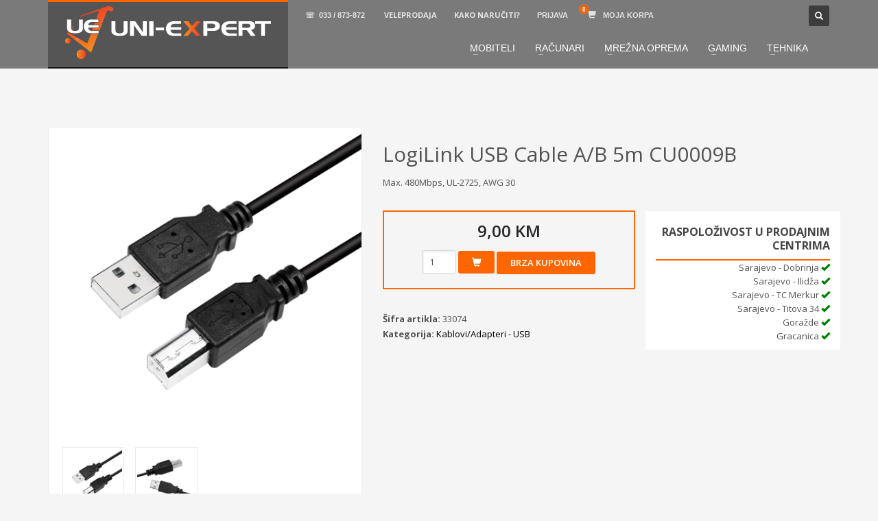

--- FILE ---
content_type: text/html; charset=UTF-8
request_url: https://www.ue.ba/product.php?item=33074
body_size: 15523
content:
<!DOCTYPE HTML>
<html class="no-js" lang="bs-BA" prefix="og: http://ogp.me/ns#">
<head>
<link rel="dns-prefetch" href="//cdn.jsdelivr.net">
<link rel="dns-prefetch" href="//embed.tawk.to">
<link rel="dns-prefetch" href="//fonts.googleapis.com">
<link rel="dns-prefetch" href="//fonts.gstatic.com">
<link rel="dns-prefetch" href="//www.google-analytics.com">
<link rel="dns-prefetch" href="//www.googleadservices.com">
<link rel="dns-prefetch" href="//www.googletagmanager.com">

<link rel="icon" type="image/ico" href="./favicon16.ico" sizes="16x16">
<link rel="icon" type="image/png" href="./favicon32.png" sizes="32x32">
<link rel="preload" href="css/style.min.css" as="style">
<link rel="preload" href="css/bootstrap.min.css" as="style">
<link rel="preload" href="css/responsive.min.css" as="style">
<link rel="preload" href="/fonts/glyphicons-halflings-regular.woff2" as="font" type="font/woff2" crossorigin>
<link rel="preload" href="js/scripts.min.js" as="script">
<link rel="preload" href="js/modernizr.min.js" as="script">
<link rel="preload" href="js/jquery.min.js" as="script">
<link href="https://fonts.googleapis.com/css?family=Open+Sans:300,400italic,400,600,600italic,700,800,800italic" rel="stylesheet" type="text/css">
<link rel="stylesheet" href="css/bootstrap.min.css" type="text/css" media="all">
<link rel="stylesheet" href="css/style.min.css" type="text/css" media="all">
<link rel="stylesheet" href="css/responsive2.min.css" type="text/css" media="all">
<script type="text/javascript" src="js/modernizr.min.js"></script>	
<script type="text/javascript" src="js/jquery.min.js"></script>

<meta http-equiv="Content-Type" content="text/html; charset=utf-8" />
<!--[if IE]><meta http-equiv='X-UA-Compatible' content='IE=edge,chrome=1'><![endif]-->
<meta name="viewport" content="width=device-width,initial-scale=1.0,maximum-scale=1">
<meta name="geo.placename" content="Branislava Nušića 162, Sarajevo 71000, Bosnia and Herzegovina" />
<meta name="geo.position" content="43.834477;18.342508" />
<meta name="geo.region" content="BA-Federacija Bosne i Hercegovine" />
<meta name="ICBM" content="43.834477, 18.342508" />
<meta name="theme-color" content="#337ab7">
<script async src="https://www.googletagmanager.com/gtag/js?id=G-9P5LTLKEJY"></script>
<script>
  window.dataLayer = window.dataLayer || [];
  function gtag(){dataLayer.push(arguments);}
  gtag('js', new Date());
  gtag('config', 'G-9P5LTLKEJY');
  
 <!-- Facebook Pixel Code -->
 !function(f,b,e,v,n,t,s){if(f.fbq)return;n=f.fbq=function(){n.callMethod?n.callMethod.apply(n,arguments):n.queue.push(arguments)};if(!f._fbq)f._fbq=n;n.push=n;n.loaded=!0;n.version='2.0';n.queue=[];t=b.createElement(e);t.async=!0;t.src=v;s=b.getElementsByTagName(e)[0];s.parentNode.insertBefore(t,s)}(window,document,'script','https://connect.facebook.net/en_US/fbevents.js'); fbq('init', '930907447759724'); fbq('track', 'PageView');
 </script>
 <!-- End Facebook Pixel Code -->
 <!--Start of Tawk.to Script-->
<script type="text/javascript">
var Tawk_API=Tawk_API||{}, Tawk_LoadStart=new Date();
(function(){
var s1=document.createElement("script"),s0=document.getElementsByTagName("script")[0];
s1.async=true;
s1.src='https://embed.tawk.to/5a0726a7bb0c3f433d4c89b2/default';
s1.charset='UTF-8';
s1.setAttribute('crossorigin','*');
s0.parentNode.insertBefore(s1,s0);
})();
</script>
<!--End of Tawk.to Script--><title>LogiLink USB Cable A/B 5m CU0009B Kablovi/Adapteri - USB - UNI-EXPERT</title><meta name="description" content="Max. 480Mbps, UL-2725, AWG 30"><meta property="og:type" content="product"/>
<meta property="og:description" content="Max. 480Mbps, UL-2725, AWG 30" />
<meta name="keywords" content="LogiLink, USB, Cable, A/B, 5m, CU0009B , Kablovi/Adapteri - USB">
<meta property="og:site_name" content="UNI-EXPERT web prodavnica">
<meta property="og:url" content="https://www.ue.ba/product.php?item=33074"/>
<meta property="og:title" content="LogiLink USB Cable A/B 5m CU0009B" />  
<meta property="og:image:type" content="image/jpeg" />
<meta property="og:image" content="https://www.ue.ba/img/product/33074-LogiLink-USB-Cable-AB-5m-CU0009B-1.webp" />
<meta property="og:image:width" content="450" />
<meta property="og:image:height" content="450" />
<meta itemprop="name" content="LogiLink USB Cable A/B 5m CU0009B">
<meta itemprop="description" content="Max. 480Mbps, UL-2725, AWG 30">
<meta itemprop="image" content="https://www.ue.ba/img/product/33074-LogiLink-USB-Cable-AB-5m-CU0009B-1.webp">
<script type="application/ld+json">
{
  "@context": "http://schema.org/",
  "@type": "Product",
  "name": "LogiLink USB Cable A/B 5m CU0009B",
  "brand": "Logilink",  "image": [
    "https://www.ue.ba/img/product/33074-LogiLink-USB-Cable-AB-5m-CU0009B-1.webp"
   ],
  "description": "Max. 480Mbps, UL-2725, AWG 30",
  "offers": {
    "@type": "Offer",
    "priceCurrency": "BAM",
	"url": "https://www.ue.ba/product.php?item=33074",
    "price": "9.00",
    "itemCondition": "http://schema.org/NewCondition",
    "availability": "http://schema.org/InStock",
    "seller": {
      "@type": "Organization",
      "name": "UNI-EXPERT d.o.o."
    }
  }
}
</script>
</head>
<body class="kl-store kl-store-page single-product">
	<input type="checkbox" id="support_p" class="panel-checkbox">
	<div class="support_panel">
		<div class="support-close-inner">
			<label for="support_p" class="spanel-label inner">
				<span class="support-panel-close">×</span>
			</label>
		</div>	
		<div class="container">		
			<div class="row">
				<div class="col-sm-9">
					<h4 class="m_title">KAKO NARUČITI</h4>
					<div class="m_content how_to_shop">
						<div class="row">
							<div class="col-sm-4">
								<span class="number">1</span> Prijavite se ili registrujte.
							</div>
							<div class="col-sm-4">
								<span class="number">2</span> Odaberite željene proizvode.
							</div>
							<div class="col-sm-4">
								<span class="number">3</span> U korpi <strong>zaključite narudžbu.</strong>
							</div>
						</div>
						<p>Ukoliko imate poteškoća ili trebate podršku stojimo Vam na raspolaganju pozivom na telefon.</p>
					</div>
				</div>
				<div class="col-sm-3">
					<h4 class="m_title">TELEFONSKA PODRŠKA</h4>
					<div class="m_content">
						033 / 873 - 872<br>
						Pon-Sub 09:00 - 21:00
					</div>
				</div>
			</div>
		</div>
    </div>
	<div id="page_wrapper">
		<header id="header" class="site-header style4 cta_button">
			<div class="container siteheader-container header--oldstyles">
				<div class="logo-container logosize--yes">
					<p class="site-logo logo" id="logo">
						<a href="./">
						<svg version="1.1" id="Layer_1" xmlns="http://www.w3.org/2000/svg" xmlns:xlink="http://www.w3.org/1999/xlink" x="0px" y="0px" viewBox="0 0 817.1 208.8" xml:space="preserve" class="logo-img" width="300">
<style type="text/css">
	.st0{fill:#FFFFFF;}
	.st1{fill:url(#XMLID_2_);}
	.st2{fill:none;}
	.st3{fill:url(#SVGID_1_);}
	.st4{fill:url(#XMLID_3_);}
	.st5{fill:url(#XMLID_4_);}
	.st6{fill:url(#SVGID_2_);}
	.st7{fill:url(#SVGID_3_);}
	.st8{fill:none;stroke:#FFFFFF;stroke-miterlimit:10;}
</style>
<path id="XMLID_254_" class="st0" d="M247.9,97.9c0,7.6-3.4,12.9-10.1,16.1c-5,2.3-12.3,3.5-21.7,3.5c-9.2,0-16.5-1.3-22-4
	c-7.1-3.4-10.6-8.8-10.6-16.1V59.8h16.3v35.8c0,4.5,1.8,7.8,5.4,9.8c2.6,1.5,5.9,2.2,9.9,2.2c6.7,0,11.3-1.2,13.8-3.5
	c2.2-2,3.2-5,3.2-9V59.8h15.8V97.9z"/>
<path id="XMLID_252_" class="st0" d="M324.4,117.5h-20.5l-31.2-42.7v42.7h-15.4V59.8h20.8l30.6,43.3V59.8h15.7V117.5z"/>
<path id="XMLID_250_" class="st0" d="M350.9,117.5h-17.3V59.8h17.3V117.5z"/>
<path id="XMLID_248_" class="st0" d="M393.1,84.5L393,95.8h-33.2V84.5H393.1z"/>
<path id="XMLID_246_" class="st0" d="M460.8,117.5h-31.5c-4.9,0-9.5-1-14-3c-4.9-2.1-8.6-5.5-11.1-10.2c-2.6-4.7-3.8-9.8-3.8-15.4
	c0-5.5,1.2-10.6,3.7-15.1c2.7-4.9,6.5-8.5,11.3-10.7c2.6-1.2,5.2-2.1,7.6-2.6c2.4-0.5,5.2-0.7,8.3-0.7h29.2v10.3h-26.9
	c-2.4,0-4.4,0.3-6,0.9c-1.6,0.6-3.2,1.6-4.8,3c-1.6,1.5-2.7,2.9-3.3,4.3c-0.6,1.4-0.9,3.1-0.9,5.1h42.4v10.3h-42.4
	c0,1.9,0.3,3.5,0.8,4.9c0.6,1.4,1.6,2.8,3,4.3c1.5,1.5,3,2.6,4.5,3.4c1.6,0.8,3.4,1.2,5.6,1.2h28.4V117.5z"/>
<linearGradient id="XMLID_2_" gradientUnits="userSpaceOnUse" x1="468.9253" y1="88.7111" x2="538.853" y2="88.7111">
	<stop  offset="0" style="stop-color:#F49021"/>
	<stop  offset="1" style="stop-color:#EE3E24"/>
</linearGradient>
<path id="XMLID_244_" class="st1" d="M538.9,117.6H520l-16.5-19.3l-15.3,19.3h-19.3l25.2-28.8l-24.6-29.1h19.4l14.8,19.1l15.8-19.1
	h18.8l-24.8,28.9L538.9,117.6z"/>
<path id="XMLID_241_" class="st0" d="M614.6,78.9c0,5.1-2.2,9.5-6.6,13.1s-9.7,5.4-15.8,5.4h-27.4v20.1h-15.9V59.8h44.2
	c6.9,0,12.3,2.1,16.3,6.3C612.9,69.8,614.6,74.1,614.6,78.9z M596.6,78.1c0-2.5-1.1-4.5-3.4-6.2s-4.9-2.5-7.8-2.5h-20.6v17.8h21
	c3,0,5.6-0.9,7.7-2.6C595.6,83,596.6,80.8,596.6,78.1z"/>
<path id="XMLID_239_" class="st0" d="M680.6,117.5h-31.5c-4.9,0-9.5-1-14-3c-4.9-2.1-8.6-5.5-11.1-10.2c-2.6-4.7-3.8-9.8-3.8-15.4
	c0-5.5,1.2-10.6,3.7-15.1c2.7-4.9,6.5-8.5,11.3-10.7c2.6-1.2,5.2-2.1,7.6-2.6c2.4-0.5,5.2-0.7,8.3-0.7h29.2v10.3h-26.9
	c-2.4,0-4.4,0.3-6,0.9c-1.6,0.6-3.2,1.6-4.8,3c-1.6,1.5-2.7,2.9-3.3,4.3c-0.6,1.4-0.9,3.1-0.9,5.1h42.4v10.3h-42.4
	c0,1.9,0.3,3.5,0.8,4.9c0.6,1.4,1.6,2.8,3,4.3c1.5,1.5,3,2.6,4.5,3.4c1.6,0.8,3.4,1.2,5.6,1.2h28.4V117.5z"/>
<path id="XMLID_236_" class="st0" d="M756.2,117.5H738l-16.8-22.5h-17.4v22.5h-15.3V59.8h47.2c5.3,0,9.8,1.9,13.3,5.6
	c3.5,3.7,5.3,8.1,5.3,13.1c0,4-1.5,7.4-4.5,10.2c-3,2.8-6.8,4.6-11.4,5.3L756.2,117.5z M735.6,77.9c0-2.7-1.1-4.7-3.4-6.2
	c-2.2-1.4-5.3-2.2-9.1-2.2h-19.4v16.1h19.8c2.9,0,5.5-0.6,7.7-1.7C734.2,82.5,735.6,80.5,735.6,77.9z"/>
<path id="XMLID_234_" class="st0" d="M817.1,69.6H793v48h-14.9v-48h-23.7v-9.8h62.7V69.6z"/>
<path id="XMLID_233_" class="st2" d="M101.2,65.6c-1.3,0.4-2.6,1.2-3.9,2.4c-1.3,1.1-2.2,2.2-2.6,3.2c-0.2,0.4-0.4,0.9-0.5,1.5h19.8
	h0.9l2.8-7.7h-11.5C104.3,64.9,102.6,65.1,101.2,65.6z"/>
<path id="XMLID_232_" class="st2" d="M94.7,88.4c0.4,1,1.2,2.1,2.4,3.3c1.2,1.2,2.5,2.1,3.7,2.7c1.2,0.6,2.7,0.9,4.4,0.9h0.6h0.9
	l3-8.2H94.3C94.4,87.6,94.5,88,94.7,88.4z"/>
<linearGradient id="SVGID_1_" gradientUnits="userSpaceOnUse" x1="186.6649" y1="134.9779" x2="113.2465" y2="7.8134">
	<stop  offset="0" style="stop-color:#F49021"/>
	<stop  offset="1" style="stop-color:#EE3E24"/>
</linearGradient>
<path class="st3" d="M187.2,4.6c-7.3-5.4-17.5-5.9-25.9-2.3c-33.5,12-67,23.9-100.6,35.9c-1.5,1.6-2.9,3.2-4.4,4.8
	C82.6,34.5,108.8,26,135,17.6L123,50.4h11.7v14.5h-17l-2.8,7.7h20.2v14.5h-25.4l-3,8.2h28.4v4.2l22.8-59.2c0,0,0,0,0,0
	c2.2-5.9,4.5-11.8,6.8-17.6c2.6-6.6,7.1-7.7,13.3-4.2c5.4,3,9.3,2,12.7-3.3C192.9,12.1,191.3,7.6,187.2,4.6z"/>
<linearGradient id="XMLID_3_" gradientUnits="userSpaceOnUse" x1="109.8805" y1="179.3094" x2="36.462" y2="52.1449">
	<stop  offset="0" style="stop-color:#F49021"/>
	<stop  offset="1" style="stop-color:#EE3E24"/>
</linearGradient>
<path id="XMLID_231_" class="st4" d="M102.3,109.5c-0.2,0-0.5,0-0.7,0l-13.9,38.2L18,106.5c0.1-0.2,0.2-0.3,0.3-0.5
	c-0.4-0.2-0.8-0.3-1.3-0.5c-1.6-0.8-3.1-1.7-4.4-2.7c0,0-0.1-0.1-0.1-0.1c-1.7,2-3.4,4-5.1,6.1l95.6,74.5l28.4-73.8h-28.9H102.3z"/>
<linearGradient id="XMLID_4_" gradientUnits="userSpaceOnUse" x1="91.1976" y1="190.096" x2="17.7791" y2="62.9315">
	<stop  offset="0" style="stop-color:#F49021"/>
	<stop  offset="1" style="stop-color:#EE3E24"/>
</linearGradient>
<path id="XMLID_230_" class="st5" d="M27.3,91.2c2.3-3.8,4.7-7.7,7-11.5c-1.1,0.2-2.1,0.4-3.2,0.6c-1.7,2.1-3.5,4.2-5.2,6.2
	c0,0.7,0.1,1.4,0.2,2C26.4,89.6,26.8,90.5,27.3,91.2z"/>
<path id="XMLID_229_" class="st0" d="M54.9,86c0,3.7-1,6.5-3.1,8.5c-2.4,2.2-6.9,3.3-13.4,3.3c-3.8,0-7-0.7-9.6-2.1
	c-1.2-0.6-2.1-1.4-2.9-2.3c-1.1-1.2-1.8-2.6-2.1-4.3c-0.2-0.8-0.3-1.7-0.3-2.7V52.8H7.8v35.4c0,5.4,2.1,9.6,6.2,12.7
	c1.2,0.9,2.5,1.7,4,2.4c0.5,0.2,1,0.4,1.5,0.6c5.2,2.1,11.8,3.2,19.8,3.2c9.1,0,16.1-1.1,21-3.3c6.5-2.9,9.8-8,9.8-15.1V52.8H54.9
	V86z"/>
<path id="XMLID_228_" class="st0" d="M105.2,97.7c-2.1,0-3.9-0.4-5.4-1.1c-1.5-0.7-3-1.8-4.4-3.2C94,92,93,90.7,92.5,89.3
	c-0.5-1.3-0.8-2.9-0.8-4.6h18.9h22.2V75h-18.7H91.7c0-1.9,0.3-3.5,0.9-4.8c0.6-1.3,1.7-2.6,3.2-4c1.5-1.4,3.1-2.3,4.7-2.9
	c1.6-0.5,3.5-0.8,5.8-0.8h12.3h13.8v-9.7h-10.2h-18c-3,0-5.7,0.2-8.1,0.7c-2.4,0.5-4.8,1.3-7.4,2.4C84.1,58,80.5,61.4,77.8,66
	c-2.4,4.2-3.6,9-3.6,14.2c0,5.3,1.2,10.1,3.7,14.5c2.5,4.4,6.1,7.6,10.8,9.6c4.3,1.9,8.9,2.8,13.6,2.8h0.1h29.8h0.5v-1.3v-8.1h-26.9
	H105.2z"/>
<linearGradient id="SVGID_2_" gradientUnits="userSpaceOnUse" x1="45.3316" y1="190.2647" x2="82.4039" y2="190.2647">
	<stop  offset="0" style="stop-color:#F49021"/>
	<stop  offset="1" style="stop-color:#EE3E24"/>
</linearGradient>
<path class="st6" d="M45.3,190.2c0-10.3,8.2-18.5,18.5-18.5c10.2,0,18.5,8.3,18.6,18.6c0,10.1-8.3,18.5-18.3,18.6
	C53.7,208.9,45.4,200.7,45.3,190.2z"/>
<linearGradient id="SVGID_3_" gradientUnits="userSpaceOnUse" x1="-8.315180e-05" y1="137.2426" x2="21.9944" y2="137.2426">
	<stop  offset="0" style="stop-color:#F49021"/>
	<stop  offset="1" style="stop-color:#EE3E24"/>
</linearGradient>
<path class="st7" d="M0,137.2c0-6.1,4.8-11,11-11c6.1,0,11,4.9,11,11c0,6-4.9,11-10.8,11C4.9,148.3,0,143.4,0,137.2z"/>
<path class="st8" d="M46.4,134.6c-2.2-1-3.4-3.1-2.6-4.8c0.7-1.7,3.1-2.2,5.3-1.2c2.2,1,3.4,3.1,2.7,4.7
	C51,135,48.6,135.6,46.4,134.6z"/>
</svg></a>
					</p>
				</div>
				<div class="separator site-header-separator visible-xs"></div>
				<div class="header-links-container">
					<div id="zn-res-menuwrapper">
						<a href="javascript:void(0);" class="zn-res-trigger zn-header-icon"></a>
					</div>
					<ul class="topnav navLeft topnav--lang">
						<li class="languages drop">
							<a href="tel:033873872">
								<span> &#9743;</span>
								<span class="hidden-xs">033 / 873-872</span>
							</a>
							<div class="pPanel">
								<div class="inner cart-container" style="min-width: 320px;">
									<b>Telefonska podrška Vam je na raspolaganju od ponedjeljka do subote 09:00 - 21:00</b>
								</div>
							</div>
						</li>
						<li>
							<label class="spanel-label" onClick="javscript:window.open('https://partner.ue.ba');">
		                		<span>VELEPRODAJA</span>
							</label>
						</li>
						<li>
							<label for="support_p" class="spanel-label">
		                		<i class="glyphicon glyphicon-info-sign icon-white support-info visible-xs xs-icon"></i>
								<span class="hidden-xs">KAKO NARUČITI?</span>
							</label>
						</li>
						<li>
 


<script>
function signin(){
	document.getElementById('fade').style.display='block';
	document.getElementById('light').style.display='block';
	   
}
</script>
						<a id="signin2">
								<i class="glyphicon glyphicon-log-in visible-xs xs-icon"></i>
								<span class="hidden-xs" onClick="javascript:signin();">PRIJAVA</span>
							</a>
						</li>						
					</ul>
					<div id="mycart">
										<ul class="topnav navLeft topnav--cart">
						<li class="drop">
							<a href="javascript:void(0);" class="kl-cart-button" title="View your shopping cart">
								<i class="glyphicon glyphicon-shopping-cart icon-white flipX-icon xs-icon" data-count="0"></i>
								<span class="hidden-xs hidden-sm hidden-md">MOJA KORPA</span>
							</a>
							<div class="pPanel">
								<div class="inner cart-container">
									<div class="widget_shopping_cart_content">
																				<p class="total">
																					<strong>Vaša korpa je prazna!</strong><br>Ukoliko žekite izvršiti narudžbu potrebno je da željene artikle dodate u korpu.
									</div>
								</div>
							</div>
						</li>
					</ul>	
					</div>
					<div id="search" class="header-search">
						<span tar=".search-container" class="searchBtn togglebtn glyphicon glyphicon-search icon-white"></span>
						<div class="search-container">
							<form id="searchform" class="header-searchform" action="search.php" method="get">
								<input name="searchfor" maxlength="30" class="inputbox" type="text" size="20" value="PRETRAGA ..." onblur="if (this.value=='') this.value='PRETRAGA ...';" onfocus="if (this.value=='PRETRAGA ...') this.value='';">
								<button type="submit" id="searchsubmit" class="searchsubmit glyphicon glyphicon-search icon-white"></button>
								<span class="kl-field-bg"></span>
							</form>
						</div>
					</div>
				</div>
<div id="main-menu" class="main-nav zn_mega_wrapper ">
<ul id="menu-main-menu" class="main-menu zn_mega_menu">
<li class="menu-item-has-children"><a href="search.php?catid=179;">MOBITELI</a>
<ul class="sub-menu clearfix">
<li><a href="search.php?catid=179">Smartphoni</a></li>
<li><a href="search.php?catid=268">Punjači i kablovi</a></li>
<li><a href="search.php?catid=188">FM transmiteri</a></li>
<li><a href="search.php?catid=269">Nosači</a></li>
<li><a href="search.php?catid=209">Maskice i futrole</a></li>
<li><a href="search.php?catid=227">Baterije</a></li>
<li><a href="search.php?catid=220">Memorijske kartice</a></li>
</ul>
</li>                                                                                     
<li class="menu-item-has-children menu-item-mega-parent"><a href="javascript:void(0);">RAČUNARI</a>
<ul class="hg_mega_container container clearfix">
<li class="menu-item-has-children col-sm-3"><a class="zn_mega_title">Prenosni računari</a>
<ul class="clearfix">
<li><a href="search.php?catid=139">Notebook</a></li>
<li><a href="search.php?catid=185">Tablet</a></li>
<li><a href="search.php?catid=141">Torbe i futrole</a></li>
<li><a href="search.php?catid=140">Hladnjaci</a></li>
<li><a href="search.php?catid=199">Rezervni dijelovi i pribor</a></li>
</ul>
</li>                                                                                                                                                                                                                                                   
<li class="menu-item-has-children col-sm-3"><a class="zn_mega_title">Konfiguracije</a>
<ul class="clearfix">
<li><a href="search.php?catid=49">Računari / Konfiguracije</a></li>
<li><a href="search.php?catid=228">All-in-one (AIO)</a></li>
<li><a href="search.php?catid=230">Serveri</a></li>
<li><a href="search.php?catid=159">Monitori</a></li>
</ul>
</li>
<li class="menu-item-has-children col-sm-3"><a class="zn_mega_title">Software</a>
<ul class="clearfix">
<li><a href="search.php?catid=203">Desktop OS</a></li>
<li><a href="search.php?catid=207">Server OS</a></li>
<li><a href="search.php?catid=204">Aplikacije</a></li>
<li><a href="search.php?catid=205">Antivirusi</a></li>
<li><a href="search.php?catid=206">Ostali</a></li>
</ul>
</li>
<li class="menu-item-has-children col-sm-3"><a class="zn_mega_title">Štampači</a>
<ul class="clearfix">
<li><a href="search.php?catid=11&170[]=3D%20printeri%20i%20oprema">3D štampači i oprema</a></li>
<li><a href="search.php?catid=11&169[]=InkJet">InkJet štampači</a></li>
<li><a href="search.php?catid=11&169[]=Laserski">Laserski štampači</a></li>
<li><a href="search.php?catid=11&169[]=Martični">Matrični štampači</a></li>
<li><a href="search.php?catid=147">Skeneri</a></li>
</ul>
</li>                                                                                                                     
<li class="menu-item-has-children col-sm-3 cleft" style="clear:left;"><a class="zn_mega_title">Periferija</a>
<ul class="clearfix">
<li><a href="search.php?catid=14">Tastature</a></li>
<li><a href="search.php?catid=15">Miševi</a></li>
<li><a href="search.php?catid=144">Podloge za miš</a></li>
<li><a href="search.php?catid=19">Zvučnici</a></li>
<li><a href="search.php?catid=36">Webkamere</a></li>
<li><a href="search.php?catid=116">Slušalice</a></li>
<li><a href="search.php?catid=187">Mikrofoni</a></li>
<li><a href="search.php?catid=47">USB HUB-ovi</a></li>
<li><a href="search.php?catid=267">Dig. grafički tableti</a></li>
</ul>
</li>                                                                                                                     
<li class="menu-item-has-children col-sm-3"><a class="zn_mega_title">Komponente</a>
<ul class="clearfix">
<li><a href="search.php?catid=1">Procesori (CPU)</a></li>
<li><a href="search.php?catid=109">Hladnjaci</a></li>
<li><a href="search.php?catid=2">Matične ploče (MB)</a></li>
<li><a href="search.php?catid=3">Memorija (RAM)</a></li>
<li><a href="search.php?catid=7">Optički uređaji (ODD)</a></li>
<li><a href="search.php?catid=5">Grafičke karte (VGA)</a></li>
<li><a href="search.php?catid=126">Kućišta</a></li>
<li><a href="search.php?catid=128">Napojne jedinice (PSU)</a></li>
<li><a href="search.php?catid=127">Ventilatori</a></li>
</ul>
</li>
<li class="menu-item-has-children col-sm-3"><a class="zn_mega_title">Pohrana podataka</a>
<ul class="clearfix">
<li><a href="search.php?catid=113">Hard disk 2,5" (HDD)</a></li>
<li><a href="search.php?catid=112">Hard disk 3,5" (HDD)</a></li>
<li><a href="search.php?catid=114">Solid State Drive (SSD)</a></li>
<li><a href="search.php?catid=218">Eksterni Hard disk (USB)</a></li>
<li><a href="search.php?catid=115">Kutije i adapteri za HDD</a></li>
<li><a href="search.php?catid=219">USB memorije</a></li>
<li><a href="search.php?catid=220">Memorijske kartice</a></li>
<li><a href="search.php?catid=8">Čitači memorijskih kartica</a></li>                                                                                                                                                   
</ul>
</li>
<li class="menu-item-has-children col-sm-3"><a class="zn_mega_title">Potrošni materijal</a>
<ul class="clearfix">
<li><a href="search.php?catid=210">Čistači</a></li>
<li><a href="search.php?catid=21">Ketridži (tinte)</a></li>
<li><a href="search.php?catid=44">Papir</a></li>
<li><a href="search.php?catid=20">Toneri</a></li>
<li class="menu-item-has-children"><a class="zn_mega_title">Ostalo</a>
<ul class="clearfix">
<li><a href="search.php?catid=13">POS oprema</a></li>
<li><a href="search.php?catid=217">Termalne paste</a></li>
<li><a href="search.php?catid=34">UPS uređaji</a></li>
</ul>
</li>
</ul>                                                                                                                                  
</li>
</ul>     
</li>
<li class="menu-item-has-children menu-item-mega-parent"><a href="javascript:void(0);">MREŽNA OPREMA</a>
<ul class="hg_mega_container container clearfix">
<li class="menu-item-has-childern col-sm-4"><a class="zn_mega_title">AKTIVNA</a>
<ul class="clearfix">
<li><a href="search.php?catid=164">Access point & range extender</a></li>
<li><a href="search.php?catid=170">Ethernet adapteri</a></li>
<li><a href="search.php?catid=166">IP kamere</a></li>
<li><a href="search.php?catid=270">IP telefoni</a></li>
<li><a href="search.php?catid=132">KVM oprema</a></li>
<li><a href="search.php?catid=168">Media konverteri i SFP moduli</a></li>
<li><a href="search.php?catid=171">Powerline i POE adapteri</a></li>
<li><a href="search.php?catid=162">Routeri</a></li>
<li><a href="search.php?catid=165">Switchevi</a></li>
<li><a href="search.php?catid=163">WLAN Adapteri</a></li>
</ul>
</li>
<li class="menu-item-has-childern col-sm-4"><a class="zn_mega_title">PASIVNA</a>
<ul class="clearfix">
<li><a href="search.php?catid=197">Alat</a></li>
<li><a href="search.php?catid=133">Bunt kablovi</a></li>
<li><a href="search.php?catid=196">Konektori i utičnice</a></li>
<li><a href="search.php?catid=195">Patch kablovi</a></li>
<li><a href="search.php?catid=198">Rack ormari i oprema</a></li>
</ul>
</li>
<li class="menu-item-has-childern col-sm-4"><a class="zn_mega_title ">Ostali kablovi i adapteri</a>
<ul class="clearfix">
<li><a href="search.php?catid=200">Adapteri</a></li>
<li><a href="search.php?catid=143">Audio/video</a></li>
<li><a href="search.php?catid=261">Kablovi za konzole</a></li>
<li><a href="search.php?catid=118">Kontroleri</a></li>
<li><a href="search.php?catid=201">Napojni</a></li>
<li><a href="search.php?catid=202">Razvodni</a></li>
<li><a href="search.php?catid=142">USB</a></li>
<li><a href="search.php?catid=152">Ostali</a></li>
</ul>
</li>
</ul>
</li>
<li class="menu-item-has-children"><a href="javascript:void(0);">GAMING</a>
<ul class="sub-menu clearfix">
<li class="menu-item-has-children"><a href="search.php?catid=23">Konzole za igranje</a></li>
<li class="menu-item-has-children"><a href="javascript:void(0);">Igre</a>
<ul class="sub-menu clearfix">
<li><a href="search.php?catid=240">3DS</a></li>
<li><a href="search.php?catid=242">PC</a></li>
<li><a href="search.php?catid=245">PS4</a></li>
<li><a href="search.php?catid=274">PS5</a></li>
<li><a href="search.php?catid=241">PSP - PS vita</a></li>
<li><a href="search.php?catid=244">Switch</a></li>
<li><a href="search.php?catid=239">Wii U - Wii</a></li>
<li><a href="search.php?catid=238">X360</a></li>
<li><a href="search.php?catid=246">Xbox ONE</a></li>
</ul>
</li>
<li class="menu-item-has-children"><a href="javascript:void(0);">Digitalni kodovi</a>
<ul class="sub-menu clearfix">
<li><a href="search.php?catid=251">iTunes - Google</a></li>
<li><a href="search.php?catid=256">League Of Legends</a></li>
<li><a href="search.php?catid=255">Nintendo eShop</a></li>
<li><a href="search.php?catid=248">Playstation Network</a></li>
<li><a href="search.php?catid=249">Steam</a></li>
<li><a href="search.php?catid=247">Xbox Live</a></li>
<li><a href="search.php?catid=254">Ostalo</a></li>
</ul>
</li>
<li><a href="search.php?catid=257">Gamepad / Joystick</a></li>
<li><a href="search.php?catid=264">Volani</a></li>
<li><a href="search.php?catid=259">Pribor za konzole</a></li>
<li><a href="search.php?catid=64">Figure, Makete, Privjesci</a></li>
<li><b>&nbsp;&nbsp;GAMING BRANDOVI</b></li>
<li><a href="search.php?searchfor=AULA">AULA</a></li>
<li><a href="search.php?searchfor=Cooler%20Master">CoolerMaster</a></li>
<li><a href="search.php?searchfor=Hyperx&catid=6">HyperX</a></li>
<li><a href="search.php?searchfor=RAZER">Razer</a></li>
<li><a href="search.php?searchfor=REDRAGON">ReDragon</a></li>
</ul>
</li>                                                                                                     
<li class="menu-item-has-children"><a href="javascript:void(0);">TEHNIKA</a>
<ul class="sub-menu clearfix">
<li class="menu-item-has-children"><a href="javascript:void(0);">Foto oprema</a>
<ul class="sub-menu clearfix">
<li><a href="search.php?catid=223">Compact</a></li>
<li><a href="search.php?catid=224">SLR</a></li>
<li><a href="search.php?catid=225">Objektivi</a></li>
<li><a href="search.php?catid=226">Pribor</a></li>
<li><a href="search.php?catid=220">Memorijske kartice</a></li>
</ul>
</li>
<li><a href="search.php?catid=213">Pametni satovi</a></li>
<li><a href="search.php?catid=59">Dronovi</a></li>
<li><a href="search.php?catid=16">El. romobili</a></li>
<li><a href="search.php?catid=178">Soundbar i audio sistemi</a></li>
<li><a href="search.php?catid=189">Navigacije</a></li>
<li><a href="search.php?catid=31">Video projektori</a></li>
<li><a href="search.php?catid=177">Televizori</a></li>
<li><a href="search.php?catid=161">Zidni nosači</a></li>
<li><a href="search.php?catid=263">IPTV i media playeri</a></li>
<li><a href="search.php?catid=119">Akcione kamere</a></li>
<li><a href="search.php?catid=180">Telefoni i fax uređaji</a></li>
<li><a href="search.php?catid=43">Baterije i punjači</a></li>
<li><a href="search.php?catid=277">Beauty & Hair Care</a></li>
<li><a href="search.php?catid=186">Mali kućanski aparati</a></li>
<li><a href="search.php?catid=278">Usisivači</a></li>
<li><a href="search.php?catid=160">Klima uređaji</a></li>
<li><a href="search.php?catid=53">Smart home</a></li>
<li><a href="search.php?catid=190">Bijela tehnika</a></li>
<li><a href="search.php?catid=50">Ostala tehnika</a></li>
</ul>
</li>                                                                                     
</ul>
</div>
			</div>
		</header>		<div id="page_header" class="page-subheader min-150 no-bg hidden-xs"></div>
		<section id="content" class="hg_section">
			<div class="container">
				<div class="row">
					<div class="col-md-12">
						<div class="product">
							<div class="row product-page">
								<div class="single_product_main_image col-sm-5">
									<div class="zn_badge_container">
									</div>
									<div class="images">
										<a href="https://www.ue.ba/img/product/33074-LogiLink-USB-Cable-AB-5m-CU0009B-1.webp" class="kl-store-main-image zoom" title="LogiLink USB Cable A/B 5m CU0009B"><img width="600" height="600" src="https://www.ue.ba/img/product/33074-LogiLink-USB-Cable-AB-5m-CU0009B-1.webp" class="attachment-shop_single wp-post-image" alt="LogiLink USB Cable A/B 5m CU0009B" title="LogiLink USB Cable A/B 5m CU0009B" /></a>
										<div class="thumbnails columns-4">
                <a href="https://www.ue.ba/img/product/33074-LogiLink-USB-Cable-AB-5m-CU0009B-1.webp" class="zoom first" title="LogiLink USB Cable A/B 5m CU0009B"><img width="180" height="180" src="[data-uri]" class="attachment-shop_thumbnail" alt="LogiLink USB Cable A/B 5m CU0009B" title="LogiLink USB Cable A/B 5m CU0009B" /></a>                <a href="https://www.ue.ba/img/product/33074-LogiLink-USB-Cable-AB-5m-CU0009B-2.webp" class="zoom" title="LogiLink USB Cable A/B 5m CU0009B"><img width="180" height="180" src="[data-uri]" class="attachment-shop_thumbnail" alt="LogiLink USB Cable A/B 5m CU0009B" title="LogiLink USB Cable A/B 5m CU0009B" /></a>									</div>
									</div>
								</div>
								<div class="main-data col-sm-7">
									<div class="summary entry-summary">
										<h1 class="product_title entry-title">LogiLink USB Cable A/B 5m CU0009B</h1>
										<div>
											<p class="desc kw-details-desc">Max. 480Mbps, UL-2725, AWG 30</p>
										</div>
										<div class="row">
										<div class="col-sm-12">
											<div class="row">
											<div class="col-sm-7">
												<div class="col-sm-12" style="padding: 10px; text-align:center;  border: 2px solid #F60;">
													<div style="border: 0px;">
														<div style="line-height: 1.5;">
																	<span class="price">
																<ins>9,00 KM</span>
																</ins>
															</span>
														</div>
														<div class="variations_button" style="display: inline-flex; padding: 10px;">
															<div class="quantity">
																<input type="number" step="1" name="quantity" value="1" id="Qty" title="Količina" class="input-text qty text" style="margin-right: 3px;padding: 5px 10px;" size="4" min="1">
															</div>
															<div> <button type="button" class="button alt glyphicon glyphicon-shopping-cart single2_add_to_cart_button" title="Dodaj u korpu" onClick="javascript:addToCart(33074,$('#Qty').val());"></button> <button type="button" class="button alt single2_add_to_cart_button" onClick="javascript:buynow(33074,$('#Qty').val());">Brza kupovina</button></div>
														</div>
													</div>
												</div>
												<div class="product_meta" style="display: inline-block; margin-top: 10px; margin-bottom: 10px;">
													<span class="sku_wrapper"><br><b>Šifra artikla:</b> <span class="sku">33074</span></span>
													<span class="posted_in"><b>Kategorija:</b>
													<a href="search.php?catid=142" rel="tag">Kablovi/Adapteri - USB</a>
													</span>
												</div>									
											</div>										
											<div class="col-sm-2"></div>
											<div class="kl-title-block clearfix text-right tbk-icon-pos--after-title col-sm-5" style="background: white;     padding-bottom: 10px;">
											<h2 class="wgt-title " style="margin-bottom: 0px;"><span>RASPOLOŽIVOST U PRODAJNIM CENTRIMA</span></h2>
												<div class="tbk__text">
Sarajevo - Dobrinja <li class="glyphicon glyphicon-ok" style="color: green;"></li><br>Sarajevo - Ilidža <li class="glyphicon glyphicon-ok" style="color: green;"></li><br>Sarajevo - TC Merkur <li class="glyphicon glyphicon-ok" style="color: green;"></li><br>Sarajevo - Titova 34 <li class="glyphicon glyphicon-ok" style="color: green;"></li><br>Goražde <li class="glyphicon glyphicon-ok" style="color: green;"></li><br>Gracanica <li class="glyphicon glyphicon-ok" style="color: green;"></li><br>												</div>
											</div>
											</div>	
										</div>
										</div>
									</div>
								</div>
							</div>
							<div class="tabbable" style="margin-top: 30px; padding: 5px; background: white; border: 1px solid #EAEAEA;">
								<div class="tab-content">
									<div class="tab-pane active" id="tab-description">
										
									</div>
								</div>
							</div>
							<div class="related products">
								<h2>Drugi artikli iz naše ponude</h2>
								<ul class="products">								
									<li class="product">
										<div class="product-list-item prod-layout-classic" style="float: left;">
											<div class="zn_badge_container">
											</div>
											<a href="product.php?item=37863">
												<span class="image kw-prodimage" style="min-height: 262px; max-height: 262px;">
													<img class="kw-prodimage-img" src="https://www.ue.ba/img/product/37863-LogiLink-Type-C-Cable-to-USB-AB-1m-CU0160-1.webp" alt="LogiLink Type-C Cable to USB-B 1m CU0160" title="LogiLink Type-C Cable to USB-B 1m CU0160" />
													<img class="kw-prodimage-img-secondary" src="https://www.ue.ba/img/product/37863-LogiLink-Type-C-Cable-to-USB-AB-1m-CU0160-2.webp" alt="LogiLink Type-C Cable to USB-B 1m CU0160" title="LogiLink Type-C Cable to USB-B 1m CU0160" /> 
													
												</span>
												<div class="details kw-details fixclear">
													<h3 class="kw-details-title">LogiLink Type-C Cable to USB-B 1m CU0160</h3>
													<p class="desc kw-details-desc">Connector 1: USB-C (male), Connector 2: USB 2.0 B (male), Up to 5 V, 1.5 A, 7.5 W power supply, Data rate: up to 480 Mbps, Comply with USB 2.0 Hi-Speed</p>
													<span class="price"><span class="amount" >10,00 KM</span></span>
												</div>
											</a>
											<div class="actions kw-actions">
												<a href="javascript:addToCart(37863,1);" rel="nofollow" data-product_id="" data-product_sku="" data-quantity="1" class="actions-addtocart add_to_cart_button product_type_simple">DODAJ U KORPU</a>
												<a href="product.php?item=37863" class="actions-moreinfo" >POGLEDAJ</a>
											</div>
										</div>
									</li>									
									<li class="product">
										<div class="product-list-item prod-layout-classic" style="float: left;">
											<div class="zn_badge_container">
											</div>
											<a href="product.php?item=37862">
												<span class="image kw-prodimage" style="min-height: 262px; max-height: 262px;">
													<img class="kw-prodimage-img" src="https://www.ue.ba/img/product/37862-LogiLink-Type-C-Cable-to-USB-AB-2m-CU0161-1.webp" alt="LogiLink Type-C Cable to USB-B 2m CU0161" title="LogiLink Type-C Cable to USB-B 2m CU0161" />
													<img class="kw-prodimage-img-secondary" src="https://www.ue.ba/img/product/37862-LogiLink-Type-C-Cable-to-USB-AB-2m-CU0161-2.webp" alt="LogiLink Type-C Cable to USB-B 2m CU0161" title="LogiLink Type-C Cable to USB-B 2m CU0161" /> 
													
												</span>
												<div class="details kw-details fixclear">
													<h3 class="kw-details-title">LogiLink Type-C Cable to USB-B 2m CU0161</h3>
													<p class="desc kw-details-desc">Connector 1: USB-C (male), Connector 2: USB 2.0 B (male), Up to 5 V, 2 A, 7.5 W power supply, Data rate: up to 480 Mbps, Comply with USB 2.0 Hi-Speed</p>
													<span class="price"><span class="amount" >11,00 KM</span></span>
												</div>
											</a>
											<div class="actions kw-actions">
												<a href="javascript:addToCart(37862,1);" rel="nofollow" data-product_id="" data-product_sku="" data-quantity="1" class="actions-addtocart add_to_cart_button product_type_simple">DODAJ U KORPU</a>
												<a href="product.php?item=37862" class="actions-moreinfo" >POGLEDAJ</a>
											</div>
										</div>
									</li>									
									<li class="product">
										<div class="product-list-item prod-layout-classic" style="float: left;">
											<div class="zn_badge_container">
											</div>
											<a href="product.php?item=37860">
												<span class="image kw-prodimage" style="min-height: 262px; max-height: 262px;">
													<img class="kw-prodimage-img" src="https://www.ue.ba/img/product/37860-LogiLink-Type-C-Cable-CM-to-USB-BM-2m-CU0163-1.webp" alt="LogiLink Type-C Cable to USB-B 3.0 2m CU0163" title="LogiLink Type-C Cable to USB-B 3.0 2m CU0163" />
													<img class="kw-prodimage-img-secondary" src="https://www.ue.ba/img/product/37860-LogiLink-Type-C-Cable-CM-to-USB-BM-2m-CU0163-4.webp" alt="LogiLink Type-C Cable to USB-B 3.0 2m CU0163" title="LogiLink Type-C Cable to USB-B 3.0 2m CU0163" /> 
													
												</span>
												<div class="details kw-details fixclear">
													<h3 class="kw-details-title">LogiLink Type-C Cable to USB-B 3.0 2m CU0163</h3>
													<p class="desc kw-details-desc">Connector 1: USB-C (male), Connector 2: USB 3.0 B (male), Comply with USB 3.2 Gen1 SuperSpeed, Up to 5 Gbps, Up to 5 V, 2 A, 15 W power supply, 2m</p>
													<span class="price"><span class="amount" >17,00 KM</span></span>
												</div>
											</a>
											<div class="actions kw-actions">
												<a href="javascript:addToCart(37860,1);" rel="nofollow" data-product_id="" data-product_sku="" data-quantity="1" class="actions-addtocart add_to_cart_button product_type_simple">DODAJ U KORPU</a>
												<a href="product.php?item=37860" class="actions-moreinfo" >POGLEDAJ</a>
											</div>
										</div>
									</li>									
									<li class="product">
										<div class="product-list-item prod-layout-classic" style="float: left;">
											<div class="zn_badge_container">
											</div>
											<a href="product.php?item=17420">
												<span class="image kw-prodimage" style="min-height: 262px; max-height: 262px;">
													<img class="kw-prodimage-img" src="https://www.ue.ba/img/product/17420-LogiLink-USB-20-Active-Repeater-Cable-10m-UA0143-1.jpg" alt="LogiLink USB 2.0 Active Repeater Cable 10m UA0143" title="LogiLink USB 2.0 Active Repeater Cable 10m UA0143" />
													
												</span>
												<div class="details kw-details fixclear">
													<h3 class="kw-details-title">LogiLink USB 2.0 Active Repeater Cable 10m UA0143</h3>
													<p class="desc kw-details-desc">Extension Cable USB 2.0, Black, 10 M</p>
													<span class="price"><span class="amount" >39,00 KM</span></span>
												</div>
											</a>
											<div class="actions kw-actions">
												<a href="javascript:addToCart(17420,1);" rel="nofollow" data-product_id="" data-product_sku="" data-quantity="1" class="actions-addtocart add_to_cart_button product_type_simple">DODAJ U KORPU</a>
												<a href="product.php?item=17420" class="actions-moreinfo" >POGLEDAJ</a>
											</div>
										</div>
									</li>									
								</ul>
							</div>						</div>
					</div>
				</div>
			</div>
		</div>
<script>
function showsagl (x){
	if (x==1) {$('#sagl-mkd').fadeIn(500);} else {$('#sagl-mkd').fadeOut(500);}
}

$(document).ready(function(e) {	
$(document).on('submit', "#checkoutexp",function(event){
	$('#upozorenje').html('');
		$(".req", this).css("border-color", "#ccc");

	$(".req", this).each(function() {
        if(!$.trim($(this).val())) {
           $(this).css("border-color", "red");
			event.preventDefault();
			$('#upozorenje').html('Neka polja nisu unesena!');
        }		
    });
if(document.getElementById('saglasan').checked==false && document.getElementById('nacinpl').checked==true){$('#upozorenje').html('Ukoliko želite kupovati na rate morate dati saglasnost!'); event.preventDefault();}
});
});
fbq('track', 'ViewContent', {
  content_ids: ['33074'], 
  content_type: 'product',
});
</script>
</section>		<footer id="footer">
			<div class="container">
				<div class="row">
<script>
var lastaction="";
function register(){
var ok2go=1;
	$(".req").css("border-color", "#f8f8f8");
	$('.req').each(function(){
		if($(this).val()=='') {
			if(!$(this).siblings('input').val()) {
			$(this).animate({borderColor: "red"}, 250);
			ok2go=0;
			}
		}
	});
        $.post("reguser.php",
            $('#regForm').serialize(),
            function(data,status){
                $('#signindiv').html(data);
				$('#signinsm').html(data);
            }
        );
}


$(document).ready(function(e) {	
 $("#formnewsletter").submit(function( event ) {
	 var chk=$("#name_and_surname_x5478").val();

	 if(chk==''){
	 event.preventDefault();
	var mail=$("#EMAIL").val();
	mail = mail.replace(/ /g, "%20");
	$("#notification_container").load("NLadd.php?mail="+mail+"&name="+chk);
	}
});

 	$("#signin").click(function(event){
        $.post("signin.php",
            $('#signinForm').serialize(),
            function(data,status){
                //alert("Data: " + data + "\nStatus: " + status);
                $('#signinresult').html(data);
            }
        );
    });

		    $("#resetpass").click(function(event){
			$('#resetpassresult').load('tools.php?type=resetPass&email='+document.getElementById('emailtopass').value);
    });
	$(document).on("click", ".boxclose", function () {
						$('#buynow').fadeOut(300);
						$('#light').fadeOut(300);
            			$('#fade').fadeOut(300);
						lastaction="";
    });
});
function forgotpassword(direction){
	if(direction==1){ 
	$( ".forgotpassword" ).fadeIn(); 
	} else { 
	$( ".forgotpassword" ).fadeOut();
	}
$( ".loginpopup" ).animate({height: "toggle"}, 400);
};
</script>
					<div class="col-sm-6">
						<div id="NLinput" class="newsletter-signup">
							<h3 class="title m_title">PRIJAVA NA NEWSLETTER</h3>
							<p>Budite uvijek u toku o novim akcijama i proizvodima.</p>
							<form id="formnewsletter">
								<input type="email" value="" id="EMAIL" class="nl-email form-control" placeholder="ime@email.com" required>
		                        <input type="submit" name="subscribe" class="nl-submit" value="Prijavi se">
		                        <div style="position: absolute; left: -5000px;">
		                            <input type="text" id="name_and_surname_x5478" name="name_and_surname_x5478" value="">
		                        </div>
							</form>	
							<div id="notification_container"></div>
							<p>Nećemo Vas spamovati!</p>
						</div>
					</div>
					<div class="col-sm-6">
						<div>
							<h3 class="title m_title">Kontaktirajte nas</h3>
							<div class="contact-details"><p>na telefon <strong><a href="tel:033873872">033 / 873 872</a></strong><br>
								Porukom putem <strong><a href="prodajnicentri.php">kontakt formulara</a></strong></p>
								<p>Ili nas posjetite u nekom od <a href="prodajnicentri.php"><strong>prodajnih mjesta</strong></a></p>
							</div>
							<div><strong><a href="usloviposlovanja.php">Opšti uslovi poslovanja</a></strong></div>
						</div>
					</div>
				</div>
				<div class="row">
					<div class="col-sm-12">
						<div class="bottom clearfix">
							<ul class="social-icons sc--clean clearfix">
								<li class="title">Pratite nas na društvenim mrežama: </li>
								<li><a href="https://www.facebook.com/UNIEXPERT/" target="_blank"><img title="UNI-EXPERT na facebooku" alt="UNI-EXPERT na facebooku" src="https://www.ue.ba/img/icons/social-facebook-f.svg"></a></li>
								<li><a href="https://www.instagram.com/uni_expert_shop" target="_blank"><img title="UNI-EXPERT na instagramu" alt="UNI-EXPERT na instagramu"  src="img/icons/instagram.svg"></a></li>
							</ul>
							<div class="copyright">
								<p>© 1999.-2026. UNI-EXPERT d.o.o. Sarajevo</p>
							</div>
						</div>
					</div>
				</div>
			</div>
		</footer>
	</div>
	<a href="#" id="totop">TOP</a>

	<script type="text/javascript" src="js/scripts.min.js"></script>
<div id="fade" class="black_overlay" style="display: none;"></div>
<div id="light" class="white_content" style="display: none;">
<a class="boxclose"></a><div id="loginpopup" class="loginpopup"><h3><strong>Za nastavak molimo Vas da se prijavite.</strong></h3>
<div id="signindiv" class="inline" style="width: 180px; vertical-align: top; margin-top: 15px;"><center><strong>Ako ste se već registrovali molimo da se prijavite</strong></center><br>
<form id="signinForm" action="reguser.php">
	Korisničko ime ili email:<br><input type="text" id="username2" name="username" class="form-control">
	Lozinka: <br><input type="password" id="userpassx" name="userpass" class="form-control">
		<div id="signinresult"></div>
	<br><input type="button" id="signin" class="btn btn-default" value="Prijavi se"></form>
	<a href="javascript:forgotpassword(1);"><i><u>Zaboravili ste lozinku?</u></i></a>
</div>
<div class="inline hidden-xs hidden-sm" style="width: 2px; height: 350px; margin: 10px 10px 10px 10px; background: #f60;"></div>
<div class="inline" id="register"><center><strong>Ukoliko se niste do sada registrovali</strong></center>
<form id="regForm" action="reguser.php"> 
<div class="inline" style="width: 180px; vertical-align: top;">
<div>Ime:<input type="text" id="name" name="ime" class="form-control req"></div>
<div>Adresa:<input type="text" id="address" name="adresa" class="form-control req"></div>
<div style="display: inline-block;">Poštanski broj &amp; Mjesto:<br><div style="display: inline-block; width: 35%;"><input type="text" id="zip" name="ptt" class="form-control req"></div>
	<div style="display: inline-block; width: 63%;"><input type="text" id="city" name="mjesto" class="form-control req"></div></div>
Broj telefona:<input type="text" id="phone" name="tel" class="form-control req">
</div>
<div class="inline hidden-xs hidden-sm" style="width: 0px; height: 90%; margin: 10px 5px 10px 5px; background: #f60;"></div>
<div class="inline" style="width: 180px; vertical-align: top;">
<div>Email:<input type="text" id="email" name="email" class="form-control req"></div>
<div>Korisničko ime:<input type="text" id="username" name="username" class="form-control req"></div>
<div>lozinka:<input type="password" id="userpass" name="password" class="form-control req"></div>
<div>Ponovite lozinku:<input type="password" id="userpass2" name="password2" class="form-control req"></div>
<br><input type="button" id="regsubmit" onclick="javascript:register();" class="btn btn-default" value="REGISTRUJ ME">
</div></form>
<div id="signinsm" class="hidden-md hidden-lg"></div>
</div>
</div>
<div class="forgotpassword hideit">
<h3><strong>Zaboravili ste lozinku?</strong></h3>
<strong>Ne brinite, poslaćemo Vam link za promjenu lozinke na Vaš email.</strong><br><br>
<b>Molimo unesite email adresu sa kojom ste se registrovali:</b><input type="text" id="emailtopass" class="form-control" style="max-width: 400px; margin: auto;">
<div id="resetpassresult"></div>
<br><input type="button" id="resetpass" class="btn btn-default" value="SEND"><br><br>
<a href="javascript:forgotpassword(0);"><i><u>Vrati se nazad</u></i></a>
</div>
</div>
		
</body>
</html>
<div id="buynow" class="white_content" style="text-align: left; z-index: 1002;"><a class="boxclose" id="boxclose"></a></div>

--- FILE ---
content_type: text/html; charset=UTF-8
request_url: https://www.ue.ba/php_helpers/date.php
body_size: -155
content:
Jan 22, 2026

--- FILE ---
content_type: text/css
request_url: https://www.ue.ba/css/style.min.css
body_size: 13531
content:
a:focus,a:hover{text-decoration:none}.page-title,h1,h2,h3{line-height:40px}.hg_ovhidden,.login_content{overflow:hidden}#totop:before,[class*=" icon-"]:before,[class^=icon-]:before{-webkit-font-smoothing:antialiased;-moz-osx-font-smoothing:grayscale}#footer,#footer a:hover{color:#d5d5d5}body{font-family:"Open Sans","Helvetica Neue",Helvetica,Arial,sans-serif;font-size:13px;line-height:1.7;color:#535353;background-color:#f5f5f5}.kl-store-page .kl-store-ordering,.kl-store-page .kl-store-result-count,p{margin:0 0 20px}a{color:#000;-webkit-transition:color .25s ease-in-out;transition:color .25s ease-in-out}a:hover{color:#f60}a:focus{outline:0;color:initial;text-shadow:none}.hg_section,section{padding-top:35px;padding-bottom:35px}.login_content,.white_content{padding:16px;text-align:center}.cboth,.clear,.kl-store #content div.product .kl-store-tabs,.kl-store #content div.product .kl-store-tabs ul.tabs:after,.kl-store #content div.product div.thumbnails a.first,.kl-store #content div.product div.thumbnails:after,.kl-store .cart-collaterals .shipping_calculator:after,.kl-store .cart-collaterals:after,.kl-store .col2-set:after,.kl-store .kl-store-pagination ul.page-numbers:after,.kl-store div.product .kl-store-tabs,.kl-store div.product .kl-store-tabs ul.tabs:after,.kl-store div.product div.thumbnails a.first,.kl-store div.product div.thumbnails:after,.kl-store form .form-row-wide,.kl-store form .form-row:after,.kl-store ul.cart_list li:after,.kl-store ul.product_list_widget li:after,.kl-store ul.products,.kl-store ul.products li.first,.kl-store ul.products:after,.kl-store-page #content div.product .kl-store-tabs,.kl-store-page #content div.product .kl-store-tabs ul.tabs:after,.kl-store-page #content div.product div.thumbnails a.first,.kl-store-page #content div.product div.thumbnails:after,.kl-store-page .cart-collaterals .shipping_calculator:after,.kl-store-page .cart-collaterals:after,.kl-store-page .col2-set:after,.kl-store-page .kl-store-pagination ul.page-numbers:after,.kl-store-page .left_sidebar ul.products li.product:nth-child(3n+1),.kl-store-page div.product .kl-store-tabs,.kl-store-page div.product .kl-store-tabs ul.tabs:after,.kl-store-page div.product div.thumbnails a.first,.kl-store-page div.product div.thumbnails:after,.kl-store-page form .form-row-wide,.kl-store-page form .form-row:after,.kl-store-page ul.cart_list li:after,.kl-store-page ul.product_list_widget li:after,.kl-store-page ul.products,.kl-store-page ul.products li.first,.kl-store-page ul.products:after{clear:both}img{max-width:100%;height:auto}.page-title,h1{font-family:Open Sans;font-size:30px;font-weight:400;font-style:normal}h5,h6{font-family:Open Sans;line-height:20px;font-weight:400;font-style:normal}h2{font-family:Open Sans;font-size:24px;font-weight:400;font-style:normal}h3{font-family:Open Sans;font-size:24px;font-weight:400;font-style:normal}h4{font-family:Open Sans;font-size:18px;line-height:28px;font-weight:400;font-style:normal}h5{font-size:14px}h6{font-size:12px}body.one-page{overflow-x:hidden}input:-webkit-autofill{-webkit-box-shadow:0 0 0 1000px #fff inset}li,ul{list-style:none;margin:0;padding:0}.cleft{clear:left}.cright{clear:right}.black_overlay{display:none;position:fixed;top:0;left:0;width:100%;height:100%;background-color:#000;z-index:1001;-moz-opacity:0.8;opacity:.8}.white_content{display:none;position:fixed;vertical-align:top;top:calc(50% - 240px);left:calc(50% - 340px);width:690px;height:480px;border:5px solid #f60;border-radius:10px;background-color:#fff;z-index:1002}.login_content{display:block;max-width:690px;min-height:480px;border:5px solid #f60;border-radius:10px;margin:auto}.inline,.kl-store #content div.product .kl-store-tabs ul.tabs li,.kl-store div.product .kl-store-tabs ul.tabs li,.kl-store-page #content div.product .kl-store-tabs ul.tabs li,.kl-store-page .wc-proceed-to-checkout,.kl-store-page div.product .kl-store-tabs ul.tabs li,a.boxclose{display:inline-block}a.boxclose{float:right;margin-top:-30px;margin-right:-30px;cursor:pointer;color:#fff;border:2px solid #f60;border-radius:30px;background:#605f61;font-size:31px;font-weight:700;line-height:0;padding:11px 3px}.boxclose:before{content:"×"}.nthbackground:nth-child(odd){background:#fff}.nthbackground:nth-child(2n){background:#f8f8f8}#register{width:400px;vertical-align:top;margin-top:15px;text-align:center}@media only screen and (min-device-width:320px) and (max-device-width:767px){.white_content{top:30px;left:30px;width:calc(100% - 60px);height:calc(100% - 60px);overflow:auto}#register{width:200px}}#zn-res-menu li>a[title=separator],#zn-res-menu.zn-menu-visible .zn-mega-new-item,#zn-res-menuwrapper,.chaser,.hideit,.main-nav,.mfp-align-top .mfp-container:before,.mfp-loading.mfp-figure,.mfp-s-error .mfp-content,.mfp-s-ready .mfp-preloader,.pagination li:first-child>span,.pagination li:last-child>span,.panel-checkbox,.screen-reader-text,.topnav--lang ul.inner:after,.zn_badge_container .zn_badge_sale:not(:only-child):after,.zn_res_has_submenu .new-item,.zn_res_menu_visible #zn-res-menu,.zn_res_menu_visible #zn-res-menu li ul{display:none}.g-recaptcha{overflow:hidden;display:inline-block;padding-left:15px}.viewtools{color:#424242;position:relative;float:right;text-align:center;top:-14px;height:52px;border:1px solid silver;-webkit-border-radius:3px 3px 3px 3px;border-radius:3px;padding-left:3px;padding-right:3px;padding-bottom:2px}.selected{background-color:#f60;border:1px solid #000}.sorticons{min-width:33px;font-size:.8em}.min-150{min-height:150px!important}[class*=" icon-"]:before,[class^=icon-]:before{font-family:fontello,"Glyphicons Halflings",icomoon;font-style:normal;font-weight:400;speak:none;display:inline-block;text-decoration:inherit;width:1em;text-align:center;font-variant:normal;text-transform:none;line-height:1em}.icon-call:before{content:"\e865"}#totop{height:9px;opacity:0;position:fixed;right:-60px;width:49px;z-index:9999;display:block;top:85%;background-repeat:no-repeat;background-position:center 15px;background-color:#404040;font-size:9px;font-weight:900;color:#fff;text-align:center;line-height:1;border-radius:2px;padding:28px 0 21px}#totop:before{position:absolute;content:"\e080";top:10px;left:50%;margin-left:-6px;font-size:11px;display:inline-block;font-family:"Glyphicons Halflings";font-style:normal;font-weight:400;line-height:1;-webkit-transform:rotate(-90deg);-ms-transform:rotate(-90deg);transform:rotate(-90deg)}#totop.show{right:10px;opacity:.7}#totop:hover,.kl-store-page ul.products li.product .product-list-item:hover .kw-details-desc:before,.mfp-arrow:focus,.mfp-arrow:hover,.mfp-close:focus,.mfp-close:hover,.mfp-fade.mfp-wrap.mfp-ready .mfp-content,.product-list-item:hover .kw-details-desc:before,.spanel-label:hover,.topnav>li:hover>a,.topnav>li>a:hover{opacity:1}.wgt-title{color:#454545;font-size:16px;line-height:1.3;border-bottom:2px solid #ededed;font-weight:700;margin-bottom:35px;letter-spacing:0;padding-bottom:10px}.wgt-title>span{border-bottom:2px solid #f60;display:inline-block;margin-bottom:-12px;padding-bottom:10px}.spanel-label{cursor:pointer;margin-top:3px;color:#fff;opacity:.8;-webkit-transition:opacity .15s ease-in-out;-moz-transition:opacity .15s ease-in-out;-ms-transition:opacity .15s ease-in-out;-o-transition:opacity .15s ease-in-out;transition:opacity .15s ease-in-out}.support_panel{background:#eee;height:auto;max-height:0;position:relative;overflow:hidden;z-index:1;box-shadow:0 0 15px rgba(0,0,0,.4) inset}#support_p:checked+.support_panel{margin-top:0;max-height:1000px;-webkit-transition:max-height .4s ease-out;transition:max-height .4s ease-out}#sliding_panel.opened{margin-top:0}.kl-store-page table.shop_table td,.kl-store-page table.shop_table thead th,.support_panel .container{padding:15px}#close_sliding_panel{display:block;width:14px;height:14px;position:absolute;right:14px;top:0;background:#ccc;padding:40px 10px 10px}#close_sliding_panel:hover{background:#ddd}.support-info{margin-top:5px}.support-panel-close{position:absolute;top:30px;right:30px;font-size:28px;color:#000;font-weight:400;background:rgba(0,0,0,.08);display:block;width:50px;height:50px;line-height:50px;text-align:center;border-radius:50%;cursor:pointer;z-index:2;-webkit-transition:.15s ease-in-out;transition:.15s ease-in-out;-webkit-transform:scale(.1);-ms-transform:scale(.1);transform:scale(.1)}#footer a,.ctabutton,.icon-white,.mfp-preloader a:hover{color:#fff}#support_p:checked+.support_panel .support-panel-close{-webkit-transform:scale(1);-ms-transform:scale(1);transform:scale(1)}.support-panel-close:hover{background:rgba(0,0,0,.15);box-shadow:0 0 0 3px rgba(0,0,0,.15)}.how_to_shop>.row{font-size:14px;margin-bottom:20px}.how_to_shop>p{font-size:13px;margin-top:15px}.how_to_shop .number{display:inline-block;width:28px;height:28px;line-height:28px;font-size:16px;color:#fff;background:#f60;text-align:center;margin-right:10px;font-weight:900;border-radius:50%;margin-bottom:5px}.btn-fullblack,.btn-fullcolor,.btn-fullwhite{border-width:0}.btn-danger,.btn-default,.btn-fullblack,.btn-fullcolor,.btn-fullwhite,.btn-info,.btn-link,.btn-primary,.btn-success,.btn-warning{text-shadow:none;padding:10px 20px;line-height:1.6;box-shadow:none;font-size:13px;font-weight:700;border-style:solid;border-radius:3px;-webkit-transition:background-color .15s ease-out;transition:background-color .15s ease-out}#zn-res-menu,#zn-res-menu *,#zn-res-menu li ul,.mfp-wrap{-webkit-backface-visibility:hidden}@media screen and (min-width:992px){.chaser .main-menu li:not(.menu-item-mega-parent),.chaser .row,.main-nav ul ul.sub-menu li,.main-nav>ul>li:not(.menu-item-mega-parent),.main-nav>ul>li>a{position:relative}.main-nav{display:block;margin-right:20px;font-size:14px;float:right}.main-nav ul{list-style:none;padding:0;margin:0;line-height:1}.chaser .main-menu .zn_mega_row_start:after,.chaser .main-menu .zn_mega_row_start:before,.main-nav>ul:after,.main-nav>ul:before{display:table;content:" "}.chaser .main-menu .zn_mega_row_start:after,.main-nav>ul:after{clear:both}.main-nav>ul{margin:15px 0}.main-nav ul li{margin-bottom:0}.main-nav ul li a{display:block;font-weight:400;font-family:"Open Sans"}.main-nav>ul>li{float:left;margin-top:0;margin-left:5px;padding-bottom:10px}.main-nav>ul>li:first-child{margin-left:0}.main-nav>ul>li>a{padding:6px 12px;text-transform:uppercase;font-size:14px;line-height:14px;color:#fff;z-index:1;font-weight:400;-webkit-transition:padding .2s ease-in-out,-webkit-transform .2s ease-in-out;transition:padding .2s ease-in-out,transform .2s ease-in-out;-webkit-backface-visibility:hidden;backface-visibility:hidden;font-family:"Helvetica Neue",Helvetica,Arial,sans-serif}.main-nav>ul>li.menu-item-has-children>a:after{content:"";opacity:1;position:absolute;height:1px;width:7px;bottom:3px;left:17px;background-color:rgba(255,255,255,.4);-webkit-transition:opacity .2s ease-in-out;transition:opacity .2s ease-in-out}.main-nav>ul>li>a:before{content:"";opacity:0;position:absolute;border-radius:2px;height:50%;width:100%;top:50%;left:0;background-color:#f60;-webkit-transform:translateY(-50%);-ms-transform:translateY(-50%);transform:translateY(-50%);-webkit-transition:height .2s ease-in-out;transition:height .2s ease-in-out;-webkit-backface-visibility:hidden;backface-visibility:hidden;z-index:-1}.main-nav>ul>li.active>a,.main-nav>ul>li:hover>a,.main-nav>ul>li>a:hover{text-decoration:none;color:#fff}.main-nav>ul>li.active>a:before,.main-nav>ul>li:hover>a:before,.main-nav>ul>li>a:hover:before{height:100%;opacity:1}.main-nav>ul>li.active.menu-item-has-children>a:after,.main-nav>ul>li.menu-item-has-children:hover>a:after,.main-nav>ul>li.menu-item-has-children>a:hover:after{opacity:0}.main-nav ul ul.sub-menu ul{top:100%;margin-top:0}.main-nav ul ul.sub-menu li a:not(:only-child):after{position:absolute;top:50%;margin-top:-1px;right:10px;content:"";opacity:.6;background-color:rgba(0,0,0,.3);width:10px;height:2px}.main-nav ul ul.sub-menu li a{min-width:230px;border-bottom:1px solid rgba(0,0,0,.03);padding:10px 20px;font-size:12px;color:#757575;position:relative;text-transform:uppercase}.main-nav ul ul.sub-menu li a[title=separator]{text-indent:-2999px;padding:0;background-color:rgba(0,0,0,.05)!important;background-clip:padding-box;height:5px}.main-nav ul ul.sub-menu li a:hover,.main-nav ul ul.sub-menu li.active>a{color:#323232;background:rgba(0,0,0,.04)}.main-nav .hg_mega_container,.main-nav ul ul.sub-menu{position:absolute;border-radius:2px;border:1px solid rgba(255,255,255,.8);box-shadow:0 0 4px rgba(0,0,0,.4);background:#f5f5f5;padding:6px 0}.main-nav .hg_mega_container:before,.main-nav>ul>li>ul.sub-menu:before{content:"";display:block;position:absolute;top:-10px;left:0;width:100%;height:10px}.main-nav>ul>li>ul.sub-menu:after{content:"";display:block;position:absolute;top:-11px;left:14px;border:6px solid transparent;border-bottom-width:5px;border-bottom-color:#f5f5f5}.main-nav ul ul.sub-menu li:hover>ul{left:100%;top:-3px;opacity:1}.main-nav .hg_mega_container a.zn_mega_title[href="#custom-invisible"],.main-nav .hg_mega_container li:last-child a.zn_mega_title[href="#custom-invisible"]{color:transparent}.main-nav .hg_mega_container li a{padding:10px 0;font-size:12px;color:#757575;position:relative;text-transform:uppercase}.main-nav .hg_mega_container li a:not(.zn_mega_title):hover,.main-nav .hg_mega_container li.active>a:not(.zn_mega_title){color:#323232}.main-nav .hg_mega_container li a:not(.zn_mega_title):before{content:"";display:block;position:absolute;width:0;height:2px;background-color:#f60;bottom:0;-webkit-transition:width .15s cubic-bezier(.68, 0, .265, 1);transition:width .15s cubic-bezier(.68, 0, .265, 1)}.main-nav .hg_mega_container li a:not(.zn_mega_title):hover:before,.main-nav .hg_mega_container li.active>a:not(.zn_mega_title):before{width:100%}.chaser .header-search,.chaser .main-menu .hg_mega_container .zn_mega_title_hide,.chaser .navRight,.chaser .spanel-label,.chaser .topnav--lang,.chaser .zn-mega-new-item,.main-nav .hg_mega_container .zn_mega_title_hide{display:none}.main-nav .hg_mega_container .zn_mega_title_hide.v-hidden{display:block;visibility:hidden}.main-nav .hg_mega_container li a.zn_mega_title,.main-nav div.hg_mega_container ul li:last-child>a.zn_mega_title{font-size:14px;padding:12px 0;margin-bottom:15px;font-weight:600;text-transform:uppercase;color:#333;border-bottom:1px solid rgba(0,0,0,.1)}.main-nav .hg_mega_container .zn_mega_row_start{margin-top:20px}.main-nav .hg_mega_container,.main-nav ul ul.sub-menu{left:-9999px;opacity:0;visibility:hidden;-webkit-transition:opacity .4s,top .45s;transition:opacity .4s,top .45s}.main-nav .hg_mega_container{border:1px solid rgba(255,255,255,.8);box-shadow:0 0 4px rgba(0,0,0,.4);background:rgba(245,245,245,.95);padding:20px 0;position:absolute;margin-left:15px;margin-right:15px;width:calc(100% - 30px);margin-top:5px;-webkit-transition:opacity .4s,top .45s,margin-top .4s;transition:opacity .4s,top .45s,margin-top .4s}.main-nav ul ul.sub-menu{top:120%}.main-nav ul li:hover>.hg_mega_container,.main-nav ul li:hover>ul{left:0;opacity:1;visibility:visible;z-index:100}.main-nav ul li:hover>ul{top:100%}.main-nav ul li:hover>.hg_mega_container{margin-top:-15px}.main-nav ul ul li a{-webkit-transition:padding-left .35s,border-right .35s;transition:padding-left .35s,border-right .35s}.main-nav ul .hg-mega-new-item{position:absolute;line-height:1;padding:5px;text-transform:initial;font-size:10px;top:50%;right:3px;background-color:#f60;color:#fff;border-radius:2px;-webkit-transform:translateY(-50%);-ms-transform:translateY(-50%);transform:translateY(-50%)}.main-nav ul ul .hg-mega-new-item{left:auto;right:10px}.main-nav ul ul.sub-menu li a:not(:only-child) .hg-mega-new-item{right:23px}.main-nav .hg_mega_container ul .hg-mega-new-item{right:3px}#menu-main-menu li>a[href="#"]{cursor:default}.chaser{display:block;background:rgba(0,0,0,.75);padding:0;position:fixed;left:-2999px;right:0;top:0;width:100%;z-index:1;opacity:0;-webkit-transform:translateY(-30px);-ms-transform:translateY(-30px);transform:translateY(-30px);-webkit-transition:opacity .15s ease-in-out,-webkit-transform .15s ease-in-out;transition:opacity .15s ease-in-out,transform .15s ease-in-out}.chaser .main-menu li:hover>a:not(:only-child)+.hg_mega_container,.chaser .main-menu li:hover>a:not(:only-child)+.sub-menu,.chaser.visible{left:0;opacity:1;-webkit-transform:translateY(0);-ms-transform:translateY(0);transform:translateY(0)}body.admin-bar>.chaser{margin-top:32px}#wpk-main-menu,.chaser .col-md-12,.chaser .col-sm-10,.chaser .main-menu{position:initial}.chaser .main-menu,.chaser .main-menu ul{float:none;display:block;list-style:none;margin:0;padding:0;position:relative}.chaser .main-menu>li{float:left;border-left:1px solid rgba(255,255,255,.1)}.chaser .main-menu>li:last-child{border-right:1px solid rgba(255,255,255,.1)}.chaser .main-menu .hg_mega_container,.chaser .main-menu .sub-menu{left:-2999px;position:absolute;-webkit-transform:translateY(20px);-ms-transform:translateY(20px);transform:translateY(20px);opacity:0;-webkit-transition:opacity .15s ease-in-out,-webkit-transform .15s ease-in-out;transition:opacity .15s ease-in-out,transform .15s ease-in-out;border-radius:0}.chaser .main-menu .hg_mega_container{left:-2999px!important}.chaser .main-menu li ul{background:rgba(0,0,0,.9);min-width:200px;padding:5px}.chaser .main-menu li ul li ul{background:0 0}.chaser .main-menu .hg_mega_container>ul{padding-top:0;padding-bottom:20px}.chaser .main-menu .hg_mega_container>ul:first-child{padding-top:20px}.chaser .main-menu .hg_mega_container>ul:last-child{padding-bottom:30px}.chaser .main-menu .hg_mega_container ul ul{background:0 0;padding:10px 0 0}.chaser .main-menu .hg_mega_container .zn_mega_title{border-bottom:1px solid #454545;background:0 0}.chaser .main-menu li a{display:block;color:#ddd;font-size:12px;line-height:1.4;padding:7px 15px;-webkit-transition:.15s ease-in-out;transition:.15s ease-in-out;position:relative}.chaser .main-menu li:hover>a:not(:only-child)+.hg_mega_container{left:0!important}.chaser .main-menu li>a:not(:only-child){padding-right:25px}.chaser .main-menu li>a:not(:only-child):after{content:"";position:absolute;top:50%;right:9px;margin-top:-1px;height:2px;width:6px;background:#ccc;opacity:.5}.chaser .main-menu li li:hover>a:not(:only-child)+.sub-menu{left:100%;top:-4px;background:rgba(0,0,0,.9)}.chaser .main-menu li a:hover,.chaser .main-menu li:hover>a{color:#fff;background:#000}.chaser .main-menu li.active>a{background:#f60}.chaser .kl-header-toptext,.chaser .kl-header-toptext a{color:#fff;float:right;margin-left:5px}.chaser .header-leftside-container{padding-top:10px}.chaser .main-menu>li,.chaser .main-menu>li:last-child{border:none}.chaser .main-menu{margin-top:30px}.chaser .logo-container.hasInfoCard:before{top:30px}.chaser .logosize--yes .site-logo{height:92px;width:100%;text-align:center}.chaser .site-logo img{max-height:92px}.chaser .main-menu li a[title=separator]{text-indent:-2999px;display:none}.chaser #logo-container{padding-right:0}}#zn-res-menu ul{position:fixed!important}#zn-res-menu,#zn-res-menu li,#zn-res-menu ul{padding:0;margin:0;list-style:none}#zn-res-menu,#zn-res-menu li ul{right:0;top:0;position:absolute;width:100%;height:100%;background:#fff;overflow:hidden;z-index:11112;-webkit-overflow-scrolling:touch;-ms-transform:translate(100%,0);-webkit-transform:translate3d(100%,0,0);-moz-transform:translate3d(100%,0,0);-ms-transform:translate3d(100%,0,0);-o-transform:translate3d(100%,0,0);transform:translate3d(100%,0,0);-webkit-transition:-webkit-transform .5s;-moz-transition:-moz-transform .5s;-ms-transition:-ms-transform .5s;-o-transition:-o-transform .5s;transition:transform .5s;-webkit-transform-style:preserve-3d;-moz-transform-style:preserve-3d;-ms-transform-style:preserve-3d;-o-transform-style:preserve-3d;transform-style:preserve-3d;padding:0;display:none}#zn-res-menu ul.zn-menu-visible,#zn-res-menu.zn-menu-visible{-ms-transform:translate(0,0);-webkit-transform:translate3d(0,0,0);-moz-transform:translate3d(0,0,0);-ms-transform:translate3d(0,0,0);-o-transform:translate3d(0,0,0);transform:translate3d(0,0,0)}#zn-res-menu li{position:relative;width:100%;border-color:#d9d9d9}#zn-res-menu .zn_mega_container,.kl-fw-form .form-control,.kl-fw-form.form-control,.kl-store .cart-collaterals,.kl-store .col2-set,.kl-store form .form-row select,.kl-store-page #content div.product div.images,.kl-store-page .cart-collaterals,.kl-store-page .cart-collaterals .cart_totals table,.kl-store-page .col2-set,.kl-store-page div.product div.images,.kl-store-page form .form-row select{width:100%}#zn-res-menu .zn_mega_container li{width:100%;float:none}#zn-res-menu li>a{padding:13px 28px;border-bottom:1px solid;border-bottom-color:inherit;display:block;z-index:1;color:#8c8c8c;font-size:12px}#zn-res-menu li.active>a,.cart-container>.widget_shopping_cart_content .checkout:hover,.mfp-close-btn-in .mfp-close{color:#333}#zn-res-menu a,.mfp-gallery .mfp-image-holder .mfp-figure{cursor:pointer}#zn-res-menu .zn_res_has_submenu>span,#zn-res-menu .zn_res_menu_go_back>span{position:absolute;right:0;top:0;width:49px;height:44px;border-left:1px solid;border-left-color:inherit;line-height:49px;vertical-align:middle;text-align:center;cursor:pointer;z-index:2}#zn-res-menu .zn_res_menu_go_back>a{text-align:center;padding-right:0;padding-left:48px;display:inline-block;width:calc(100% - 49px)}#zn-res-menu .zn_res_menu_go_back>span{left:0;right:auto;border-left:none;border-right:1px solid;border-right-color:inherit}.zn-res-menuwrapper{float:right;display:block;margin-top:42px}.zn-res-trigger{vertical-align:middle;position:relative;display:inline-block;width:25px;height:28px;margin-right:25px;float:left;margin-left:30px;margin-top:14px}.zn-res-trigger::after{content:"";position:absolute;width:25px;height:4px;top:50%;margin-top:-10px;background:#fff;border-radius:4px;left:0;box-shadow:0 8px 0 #fff,0 16px 0 #fff}@media (max-width:992px){#main-menu>ul,#page_wrapper{-webkit-backface-visibility:hidden}#zn-res-menuwrapper,.zn_res_menu_visible #zn-res-menu,.zn_res_menu_visible #zn-res-menu li ul{display:block}#main-menu{display:none}#zn-res-menu li.active,#zn-res-menu li.active>li{background-color:#f3f3f3}#main-menu .dropdown-menu{margin-left:-20px;padding-left:10px;border:none;box-shadow:none}#main-menu .dropdown-menu li>a{padding:3px 8px;font-size:12px}#main-menu .dropdown-menu li>a:hover,#main-menu .dropdown-menu>.active>a,#main-menu .dropdown-menu>.active>a:focus,#main-menu .dropdown-menu>.active>a:hover{background-color:transparent}#main-menu .dropdown-menu li.active>.inner-elem{background-color:#f60}#page_wrapper{-webkit-transition:margin-left .2s ease-out;-moz-transition:margin-left .2s ease-out;-o-transition:margin-left .2s ease-out;-ms-transition:margin-left .2s ease-out;transition:margin-left .2s ease-out}#main-menu>ul{-webkit-transition:left .2s ease-out;-moz-transition:left .2s ease-out;-o-transition:left .2s ease-out;-ms-transition:left .2s ease-out;transition:left .2s ease-out}#main-menu>ul ul{position:static;opacity:1!important;visibility:visible!important;background:0 0}#main-menu>ul li{float:none;width:100%;margin-left:0;padding:5px 0}#zn-res-menu .zn-close-menu-button{display:inline-block;padding:0!important;position:absolute;right:0;top:0;height:47px;width:49px!important;border-left:1px solid #ccc;z-index:11111}#zn-res-menu .zn-close-menu-button span{position:absolute;top:50%;left:50%;-webkit-transform:translate3d(-50%,-50%,0);transform:translate3d(-50%,-50%,0)}}.site-header.cta_button .header-search{position:absolute;clear:none;float:none}.ctabutton{clear:right;float:right;position:relative;font-size:11px;font-weight:700;text-align:center;padding:10px 10px 7px;border-radius:2px;margin-top:8px;margin-left:20px}.kl-cta-ribbon .trisvg{position:absolute;top:100%;left:0;width:100%;height:5px}.kl-cta-ribbon .trisvg path{fill:#f60}.kl-cta-ribbon:hover .trisvg path{fill:#fff}.kl-cta-ribbon{margin-bottom:-7px;background:#f60}.kl-cta-ribbon:hover{background:#fff;color:#000;box-shadow:0 2px 10px rgba(0,0,0,.3)}.kl-cta-ribbon strong{font-size:17px;font-weight:900;display:block;line-height:24px}.kl-cta-lined{margin-top:5px;background-color:transparent;box-shadow:none;padding:8px 20px 9px}.header-search{float:right;clear:right;position:relative;z-index:100}.header-search .search-container{display:none;position:absolute;right:-10px;padding:30px;background:#f4f4f4;width:240px;border-bottom:1px solid #fff;z-index:1;box-shadow:0 3px 7px rgba(0,0,0,.2)}.header-search .search-container.panel-opened,.kl-store form .form-row label,.kl-store-page .product_meta>span,.kl-store-page form .form-row label{display:block}.header-search .searchBtn{display:inline-block;background:rgba(0,0,0,.5);position:relative;z-index:1;height:30px;width:30px;text-align:center;line-height:30px;font-size:12px;margin:10px 0 0 10px;border-radius:2px}.header-search .searchBtn:hover{background:rgba(0,0,0,.7)}.header-search .searchBtn.active{background:#f4f4f4!important;border-radius:2px 2px 0 0}.header-search .searchBtn.active .glyphicon,.sidebar .widget ul.menu li.active>a,.sidebar .widget ul.menu li.current-cat>a,.sidebar .widget ul.menu li>a:hover,.sidebar .widget ul.pagenav li a:hover,.sidebar .widget ul.pagenav li.active a,.sidebar .widget ul.pagenav li.current-cat>a,.sidebar .widget ul.product-categories li.active>a,.sidebar .widget ul.product-categories li.current-cat>a,.sidebar .widget ul.product-categories li>a:hover,.sidebar .widget_meta>ul a:hover{color:#000}.header-searchform{border-bottom:1px solid #ccc;margin:0;position:relative}.header-searchform:hover{border-bottom:1px solid #b5b5b5}.header-searchform input[type=text]{background:0 0;border:none;font-size:12px;color:#999;padding:5px 0;margin:0;display:inline-block;box-shadow:none;outline:0;font-style:italic;width:-webkit-calc(100% - 30px);width:calc(100% - 30px)}.header-searchform input[type=text]:focus{font-style:normal;color:#565656}.header-searchform .searchsubmit{width:20px;background-color:transparent;border:none;padding:0;display:inline-block;height:14px;line-height:14px;vertical-align:text-top;position:absolute;right:5px;top:50%;margin-top:-8px;outline:0;color:rgba(108,108,108,.4)}.topnav{float:right;margin:10px 0;padding:0;list-style:none;position:relative;z-index:101;font-size:11px}.logo-container,.site-header.style4 .topnav.navLeft,.site-header.style6 .topnav.navLeft,.site-logo,.topnav>li{float:left}.topnav>li{margin-left:25px;position:relative}.topnav>li>a{font-size:11px;font-weight:700;color:#fff;line-height:24px;display:block;padding:0;border-radius:2px;opacity:.8;font-family:"Helvetica Neue",Helvetica,Arial,sans-serif;-webkit-transition:opacity .15s ease-in-out;-moz-transition:opacity .15s ease-in-out;-ms-transition:opacity .15s ease-in-out;-o-transition:opacity .15s ease-in-out;transition:opacity .15s ease-in-out}.topnav>li>a>span{margin-right:3px;margin-top:0}.topnav li.drop .pPanel{position:absolute;left:auto;width:auto;min-width:120px;height:0;opacity:0;visibility:hidden;margin-left:-11px;right:0}.topnav li.drop .inner{margin:5px 4px 4px;list-style:none;background:#f5f5f5;padding:10px 5px;position:relative;box-shadow:0 0 5px rgba(0,0,0,.4);border-radius:2px}.topnav li.drop .inner:after{content:"";top:-8px;position:absolute;left:9px;border:5px solid transparent;border-bottom-width:4px;border-bottom-color:#f5f5f5}.topnav li.drop:hover .pPanel{opacity:1;height:auto;visibility:visible}.topnav li.drop li a{font-size:10px;color:#222;padding:0 5px 0 10px;display:block;text-transform:uppercase;margin-top:1px}.topnav li.drop li a:hover,.topnav li.drop li.active a{background:rgba(0,0,0,.1)}.topnav li.drop li a span{float:right;opacity:.3;margin-top:2px}.site-header .kl-cart-button+.pPanel{left:auto;right:0;margin-left:0;margin-right:-10px;padding-top:10px}body .site-header .kl-cart-button+.pPanel{min-width:320px}.site-header .kl-cart-button+.pPanel .inner:after{left:auto;right:9px}.site-header .kl-cart-button .glyphicon{font-size:13px;margin-right:7px}.site-header .kl-cart-button .glyphicon:after{content:attr(data-count);font-size:9px;background-color:#f60;color:#fff;width:15px;height:15px;display:block;text-align:center;line-height:13px;border-radius:50%;position:absolute;top:-8px;left:-12px;font-weight:600;padding-right:1px}.cart-container>.widget_shopping_cart_content{display:block;font-size:11px}.cart-container>.widget_shopping_cart_content .checkout{border-left:1px solid #ccc;margin-left:15px;padding-left:15px;display:inline-block;color:#f60;font-size:12px;text-transform:uppercase}.cart-container>.widget_shopping_cart_content .checkout span{margin-top:1px;opacity:.2}.cart-container{margin:0!important;background:#f5f5f5!important;padding:25px!important}.cart-container .cart_list{margin:0 0 15px!important;max-height:400px;overflow-y:auto;list-style:none;border-bottom:1px solid #ddd;padding:0}.cart-container .cart_list a:hover{background-color:transparent!important}.cart-container .cart_list li{overflow:hidden;margin:0 0 15px!important;text-align:center}.cart-container .cart_list li a:not(.remove){font-family:"Open Sans",Helvetica,Arial,sans-serif;text-transform:initial;font-size:11px;font-weight:400;padding:0 30px 0 0!important;text-align:left}.cart-container .cart_list .remove{float:right;font-size:16px;color:#c3c3c3;padding:0!important}.cart-container .cart_list .remove:hover{color:#7f7f7f}.cart-container .cart_list .product-title:hover,.kl-store-page ul.products li.product .product-list-item:hover .kw-details-title,.m_title,.product-list-item:hover .kw-details-title{color:#f60}.cart-container .cart_list .color-variations,.cart-container .cart_list .quantity{display:block;text-align:left}.cart-container .cart_list li img{float:left!important;margin-right:15px;margin-left:0!important;width:60px!important}.cart-container .cart_list li .variation,.cart-container .cart_list li .variation p,.mfp-figure figure{margin:0}.cart-container .cart_list li .variation{overflow:hidden!important;border:0!important;padding:0!important}.cart-container .cart_list li .variation-Color{display:inline-block;padding:0!important;margin:0!important;clear:none!important}.cart-container .cart_list li .variation:after,.cart-container .cart_list li .variationr:before{content:none}.cart-container .total .amount{float:right;font-weight:700;font-size:15px;line-height:18px}.cart-container .total{border-bottom:1px solid #ddd;padding:0 0 15px;margin:0 0 15px}.cart-container .buttons{overflow:hidden;margin:0}.cart-container .buttons .button{width:49%;display:inline-block;padding:6px 12px;margin-bottom:0;font-size:14px;font-weight:400;line-height:1.42857143;text-align:center;white-space:nowrap;vertical-align:middle;-ms-touch-action:manipulation;touch-action:manipulation;cursor:pointer;-webkit-user-select:none;-moz-user-select:none;-ms-user-select:none;user-select:none;background-image:none;border:1px solid transparent;text-transform:uppercase}.cart-container .buttons .button.wc-forward{background-color:#f60;color:#fff;text-shadow:none;padding:9px 20px;line-height:1.6;box-shadow:none;font-size:14px;font-weight:600;border-radius:3px;-webkit-transition:background-color .2s ease-in-out;transition:background-color .2s ease-in-out}.cart-container .buttons .button.checkout{color:#242424;font-weight:400;background:0 0;text-shadow:none;padding:8px 20px;line-height:1.6;box-shadow:none;font-size:14px;border:2px solid #242424;border-radius:3px;-webkit-transition:.1s ease-in-out;transition:.1s ease-in-out;margin-left:0;background-color:transparent!important}.topnav.topnav--lang ul.inner{padding-left:0;padding-right:0}.mfp-arrow-left,.topnav li.languages .pPanel{left:0}.toplang-item a{padding:3px 10px!important}.toplang-item .glyphicon-ok{padding-top:3px}.toplang-item .toplang-flag{margin-right:5px}.site-logo{margin:0;display:table}.site-logo a{padding:0;display:table-cell;position:relative;vertical-align:middle}.site-logo img{max-height:92px}.contact_form textarea,.logosize--contain .site-logo a,.site-header{height:100px}#page_wrapper{position:relative;overflow:hidden}.site-header{position:absolute;width:100%;z-index:2;background:0 0;border:0;box-shadow:none;height:auto}.gensearch__form,.kl-fancy-form,.price-range,.site-header .kl-top-header,.siteheader-container{position:relative}.site-header .separator{background:#fff;height:1px;opacity:.2;margin-bottom:5px}.site-header .header-links-container{float:right;height:auto;margin-right:60px}.site-header .header-search{z-index:102;position:absolute;top:-3px;right:0;clear:none;float:none}.site-header .header-search .searchBtn,.site-header.cta_button .header-search .searchBtn{margin:10px 0 0 10px}.site-header .searchBtn.active{border-radius:2px 2px 0 0}.site-header .header-leftside-container{line-height:24px;margin:12px 0;position:relative}.site-header .kl-header-toptext,.site-header .kl-header-toptext a{font-size:13px;color:#fff}.site-header .main-nav{float:left;margin-left:30px}.site-header .topnav{margin-bottom:0;margin-top:20px}.site-header .kl-top-header .topnav{margin-bottom:8px;margin-top:12px;z-index:111}.site-header.style4,.site-header.style5{height:100px;background:rgba(0,0,0,.5)}.site-header.style4 .site-logo,.site-header.style5 .site-logo,.site-header.style6 .site-logo{min-height:100px}.site-header.style4 .site-logo a{background:rgba(0,0,0,.3);padding-left:25px;padding-right:25px;border-bottom:2px solid rgba(0,0,0,.7);border-top:3px solid #f60}.site-header.style4 .main-nav,.site-header.style5 .main-nav,.site-header.style6 .main-nav{float:right;margin-top:0}.site-header.style4 .header-links-container,.site-header.style5 .header-links-container,.site-header.style6 .header-links-container{float:none;height:42px}.site-header.style4 .topnav,.site-header.style5 .topnav{margin-top:10px;float:right}#footer .social-icons,.kl-store #payment #place_order,.kl-store form .form-row-last,.kl-store-page #payment #place_order,.kl-store-page .kl-store-ordering,.kl-store-page form .form-row-last,.site-header.style4 .social-icons.topnav,.site-header.style5 .social-icons.topnav{float:right}.site-header.style4 .header-search,.site-header.style5 .header-search,.site-header.style6 .header-search{right:16px}.social-icons{margin-left:10px;margin-bottom:0;z-index:1}.social-icons li{display:inline-block;margin:5px 0 5px 10px;vertical-align:top}.social-icons li a{display:inline-block;color:#fff;width:30px;height:30px;position:relative;border-radius:3px;text-align:center;-webkit-transition:.2s ease-out;transition:.2s ease-out;font-size:14px;font-weight:400;opacity:1}#footer .social-icons li.title,.social-icons li a:before{line-height:30px}.social-icons.sc--clean li{margin-left:0;margin-right:0}.social-icons.sc--clean li a{background:0 0;box-shadow:none;font-size:14px}.social-icons.sc--clean li a:hover{background:0 0;box-shadow:none}.page-subheader{min-height:300px;background-color:#066fd9}#page_header.no-bg{background:0 0}.kl-slideshow,.page-subheader{position:relative;top:0;z-index:0}.m_title{margin-top:0}h3.m_title{font-size:18px;line-height:1.4}.kl-fancy-form label,.pagination{font-size:10px;text-transform:uppercase}.kl-title-block{padding-top:0;padding-bottom:35px}.tbk__text{margin-top:0;line-height:1.6}.tbk-symbol--line .tbk__symbol span{display:inline-block;width:50px;height:2px;background-color:#ccc}.tbk-symbol--line.tbk-icon-pos--after-title .tbk__symbol{margin-bottom:20px;margin-top:-5px;display:inline-block}.text_box{padding-bottom:20px}.pagination{margin:0;text-align:center;display:block;line-height:1.6;color:#888}.pagination ul,ul.pagination{list-style-type:none;padding:10px 0}.pagination li{display:inline-block;margin:0 5px}.pagination li>a,.pagination li>a:focus,.pagination li>a:hover,.pagination li>span,.pagination li>span:focus,.pagination li>span:hover{border:0;background:0 0;text-shadow:none}.pagination li a,.pagination li>span,.pagination p.counter{font-size:12px;text-transform:uppercase;font-weight:600;padding:0;display:inline-block;margin:0;width:40px;height:40px;line-height:40px;text-align:center;vertical-align:middle;float:none;color:rgba(0,0,0,.85);border-radius:3px}.pagination li:first-child{margin-right:50px}.pagination li:last-child{margin-left:50px}.pagination li:first-child span.zn_icon,.pagination li:last-child span.zn_icon{line-height:40px}.pagination li a:hover,.pagination li:first-child>a:hover:before,.pagination li:last-child>a:hover:before{color:rgba(0,0,0,.5)}.pagination .active>a,.pagination .active>a:focus,.pagination .active>a:hover,.pagination .active>span,.pagination .active>span:focus,.pagination .active>span:hover{color:rgba(0,0,0,.5);background:0 0;border:2px solid rgba(0,0,0,.18);height:40px;line-height:38px;width:40px}.newsletter-signup form,.sidebar .widget ul.menu li,.sidebar .widget ul.pagenav li,.sidebar .widget ul.product-categories li,.sidebar .widget_meta>ul li{margin-bottom:0}.newsletter-signup #result,.newsletter-signup input{margin-bottom:10px;display:inline-block}.newsletter-signup input{vertical-align:top;width:calc(90% - 130px);height:40px}.newsletter-signup input[type=text]{color:#4d4d4d;background:#efefef;border:1px solid #a3a3a3;box-shadow:2px 2px 0 rgba(0,0,0,.1) inset;width:190px;display:inline-block;height:40px;width:calc(90% - 130px)}.newsletter-signup input[type=submit]{color:#fff;background:#f60;border:0;font-weight:700;font-size:13px;height:40px;padding:0 15px;margin-left:10px;border-radius:3px;width:120px}.newsletter-signup input[type=submit]:hover{background:#000}.kl-store form .form-row label.checkbox,.kl-store-page form .form-row label.checkbox,.newsletter-signup #result:empty{display:inline}.search-form-wrapper{margin:0 0 30px}.gensearch__input{height:42px;width:100%;padding:0 20px;outline:0;border:1px solid #ddd}.gensearch__submit{position:absolute;right:0;border:0;color:#bbb;background-color:transparent;outline:0;height:100%;padding:0 20px;font-size:12px;-webkit-transition:color .2s ease-in-out;transition:color .2s ease-in-out}.gensearch__submit:hover{color:#131313}.gensearch__submit:after{content:"";width:1px;height:24px;background-color:#ddd;display:block;left:0;position:absolute;top:50%;margin-top:-12px}#footer{background:#2f2f2f;padding:60px 0 20px;border-top:4px solid #fff;position:relative}#footer .m_title{font-size:14px;color:#fff;text-shadow:none}#footer .menu,.sidebar .widget ul.menu,.sidebar .widget ul.pagenav,.sidebar .widget ul.product-categories,.sidebar .widget_meta>ul{margin:0;padding:0;list-style:none}#footer .menu a{padding-right:10px}#footer .sbs .menu li{float:left;width:50%}.scfooter-icon-nocolor{background-color:#121212}#footer .bottom{padding-top:30px;border-top:5px solid #484848;color:#8b8c8d}#footer .copyright img{float:left;margin-right:20px}#footer .social-icons li{margin:0 0 0 10px}#footer .social-icons li:first-child{margin-left:0}#footer .contact-details{min-height:64px;background:url(../images/say_hi.png) right top no-repeat}#sidebar ul.menu li a,#totop,.circlehover span,.feature_box.style3 .box,.gobox,.hover-box,.hoverBorder h6,.hoverBorder:hover img,.partners_carousel li a,.playVideo span,.process_box,.ptcarousel .controls>a,.services_box .icon,.services_box.style2 .box,.shop-features .shop-feature,.support_panel,.team_member,.theHoverBorder,.timeline_box,.timeline_box:before,.timeline_box:hover .date,.topnav li.drop .pPanel,.zn_sidebar ul.menu li a,[id*=sidebar-widget-] ul.menu li a{-webkit-transition:.2s ease-out;transition:.2s ease-out}form .row{margin-left:-5px;margin-right:-5px}form .row [class*=col-]{padding-left:5px;padding-right:5px}.inline-form{font-size:0}.contact_form .form-group,.inline-form .form-group{padding:0 8px}.contact_form .form-control{font-size:13px;padding:14px;height:auto;outline:0;box-shadow:inset 1px 2px 0 rgba(0,0,0,.06);border:1px solid #d9d9d9}.form-control:focus{border-color:rgba(0,0,0,.26);-webkit-box-shadow:inherit;box-shadow:inherit}.contact_form .kl-fancy-form label,.inline-form .kl-fancy-form label{left:25px}.kl-hw-field{width:50%;display:inline-block}.kl-fancy-form label{color:#969696;position:absolute;top:6px;left:16px;cursor:text;-webkit-transition:.25s;-moz-transition:.25s;transition:.25s}.kl-fancy-form input:focus+label,.kl-fancy-form textarea:focus+label{color:silver}.kl-store #content div.product #reviews .comment:after,.kl-store #content div.product #reviews .comment:before,.kl-store #content div.product .kl-store-tabs ul.tabs:after,.kl-store #content div.product .kl-store-tabs ul.tabs:before,.kl-store #content div.product div.thumbnails:after,.kl-store #content div.product div.thumbnails:before,.kl-store .cart-collaterals .shipping_calculator:after,.kl-store .cart-collaterals .shipping_calculator:before,.kl-store .cart-collaterals:after,.kl-store .cart-collaterals:before,.kl-store .col2-set:after,.kl-store .col2-set:before,.kl-store .kl-store-pagination ul.page-numbers:after,.kl-store .kl-store-pagination ul.page-numbers:before,.kl-store div.product #reviews .comment:after,.kl-store div.product #reviews .comment:before,.kl-store div.product .kl-store-tabs ul.tabs:after,.kl-store div.product .kl-store-tabs ul.tabs:before,.kl-store div.product div.thumbnails:after,.kl-store div.product div.thumbnails:before,.kl-store form .form-row:after,.kl-store form .form-row:before,.kl-store ul.cart_list li:after,.kl-store ul.cart_list li:before,.kl-store ul.product_list_widget li:after,.kl-store ul.product_list_widget li:before,.kl-store ul.products:after,.kl-store ul.products:before,.kl-store-page #content div.product #reviews .comment:after,.kl-store-page #content div.product #reviews .comment:before,.kl-store-page #content div.product .kl-store-tabs ul.tabs:after,.kl-store-page #content div.product .kl-store-tabs ul.tabs:before,.kl-store-page #content div.product div.thumbnails:after,.kl-store-page #content div.product div.thumbnails:before,.kl-store-page .cart-collaterals .shipping_calculator:after,.kl-store-page .cart-collaterals .shipping_calculator:before,.kl-store-page .cart-collaterals:after,.kl-store-page .cart-collaterals:before,.kl-store-page .col2-set:after,.kl-store-page .col2-set:before,.kl-store-page .kl-store-pagination ul.page-numbers:after,.kl-store-page .kl-store-pagination ul.page-numbers:before,.kl-store-page div.product #reviews .comment:after,.kl-store-page div.product #reviews .comment:before,.kl-store-page div.product .kl-store-tabs ul.tabs:after,.kl-store-page div.product .kl-store-tabs ul.tabs:before,.kl-store-page div.product div.thumbnails:after,.kl-store-page div.product div.thumbnails:before,.kl-store-page form .form-row:after,.kl-store-page form .form-row:before,.kl-store-page ul.cart_list li:after,.kl-store-page ul.cart_list li:before,.kl-store-page ul.product_list_widget li:after,.kl-store-page ul.product_list_widget li:before,.kl-store-page ul.products:after,.kl-store-page ul.products:before{content:" ";display:table}.kl-store .col2-set .col-1,.kl-store-page .col2-set .col-1{float:left;width:48%}.kl-store #content div.product div.summary,.kl-store .cart-collaterals .cart_totals,.kl-store .col2-set .col-2,.kl-store div.product div.summary,.kl-store-page #content div.product div.summary,.kl-store-page .cart-collaterals .cart_totals,.kl-store-page .col2-set .col-2,.kl-store-page div.product div.summary{float:right;width:48%}.kl-store img,.kl-store-page img{height:auto;max-width:100%}.kl-store #content div.product div.thumbnails a,.kl-store div.product div.thumbnails a,.kl-store-page #content div.product div.thumbnails a,.kl-store-page div.product div.thumbnails a{float:left;width:30.75%;margin-right:3.8%;margin-bottom:1em}.kl-store #content div.product div.thumbnails a.last,.kl-store div.product div.thumbnails a.last,.kl-store-page #content div.product div.thumbnails a.last,.kl-store-page div.product div.thumbnails a.last{margin-right:0}.kl-store #content div.product div.thumbnails.columns-1 a,.kl-store div.product div.thumbnails.columns-1 a,.kl-store-page #content div.product div.thumbnails.columns-1 a,.kl-store-page div.product div.thumbnails.columns-1 a{width:100%;margin-right:0;float:none}.kl-store #content div.product div.thumbnails.columns-2 a,.kl-store div.product div.thumbnails.columns-2 a,.kl-store-page #content div.product div.thumbnails.columns-2 a,.kl-store-page div.product div.thumbnails.columns-2 a{width:48%}.kl-store #content div.product div.thumbnails.columns-4 a,.kl-store div.product div.thumbnails.columns-4 a,.kl-store-page #content div.product div.thumbnails.columns-4 a,.kl-store-page div.product div.thumbnails.columns-4 a{width:21.2%}.kl-store #content div.product div.thumbnails.columns-5 a,.kl-store div.product div.thumbnails.columns-5 a,.kl-store-page #content div.product div.thumbnails.columns-5 a,.kl-store-page div.product div.thumbnails.columns-5 a{width:16.9%}.kl-store ul.products li.product,.kl-store-page ul.products li.product{float:left;margin:0 3.8% 2.992em 0;padding:0;position:relative;width:22.05%}.kl-store #content table.cart img,.kl-store table.cart img,.kl-store-page #content table.cart img,.kl-store-page table.cart img{height:auto;width:42px;box-shadow:none}.kl-store table.shop_table td{border-top:1px solid rgba(221,221,221,.64);padding:6px 12px;vertical-align:middle}.kl-store .cart-collaterals .cart_totals table td,.kl-store .cart-collaterals .cart_totals table th{border-top:1px solid #ebe9eb}.kl-store .cart-collaterals .cart_totals table tr:first-child td,.kl-store .cart-collaterals .cart_totals table tr:first-child th{border-top:0}.kl-store ul.cart_list li img,.kl-store ul.product_list_widget li img,.kl-store-page ul.cart_list li img,.kl-store-page ul.product_list_widget li img{float:right;height:auto}.kl-store form .form-row-first,.kl-store form .form-row-last,.kl-store-page form .form-row-first,.kl-store-page form .form-row-last{float:left;width:47%;overflow:visible}.kl-store #payment .form-row select,.kl-store-page #payment .form-row select{width:auto}.kl-store #payment .terms,.kl-store-page #payment .terms{text-align:right;padding:0 1em}.kl-store-page #respond input#submit.alt,.kl-store-page a.button.alt,.kl-store-page button.button.alt,.kl-store-page input.button.alt{background:#000;font-weight:600}.kl-store-page ul.products{list-style:none;margin:0 -15px;padding:0}.kl-store-page ul.products li.product{margin:0 0 30px;padding:0 15px;width:25%}@media (min-width:768px){.kl-store-page ul.products li.product{margin:0 0 30px;padding:0 15px;width:25%}}@media (max-width:767px){.kl-store-page ul.products li.product{margin:0 0 30px;padding:0 15px;width:100%}}.kl-store form .form-row .input-text,.kl-store-page form .form-row .input-text{box-sizing:border-box;width:100%;margin-bottom:8px}.kl-store-page .kl-store-ordering select{height:34px;font-size:11px;font-weight:600;outline:0;border-radius:3px;border:1px solid #d9d9d9;-webkit-appearance:none;background-image:url(../images/select-arrow.svg);background-repeat:no-repeat;background-size:6px 12px;background-position-y:center;background-position-x:calc(100% - 10px);text-transform:uppercase;padding-left:10px;color:#909090;-webkit-transition:.2s ease-out;transition:.2s ease-out}.kl-store-page .kl-store-ordering select:focus,.kl-store-page .kl-store-ordering select:hover{border:1px solid #bababa;color:#787878}.kl-store-page .kl-store-result-count{text-transform:uppercase;font-size:11px;font-weight:600;color:#838383;float:left}@media (min-width:992px){.left_sidebar{float:right}}.sidebar{background:#fff;padding:20px 15px;border-radius:3px;box-shadow:0 10px 10px -10px rgba(0,0,0,.15)}.sidebar .widget{margin-bottom:35px}.sidebar .widget .widgettitle{color:#050505;line-height:1.4;margin:10px 0 15px;padding-bottom:20px;position:relative;font-size:14px;text-transform:uppercase;font-family:Montserrat,"Helvetica Neue",Helvetica,Arial,sans-serif}.sidebar .widget .widgettitle:after{content:"";position:absolute;left:0;bottom:2px;width:50px;height:0;border-bottom:1px solid #cd2122}.sidebar .widget .widgettitle:before{content:"";position:absolute;left:0;bottom:2px;width:100%;height:0;border-bottom:1px solid #ececec}.sidebar .widget ul.menu li a,.sidebar .widget ul.pagenav li a,.sidebar .widget ul.product-categories li a,.sidebar .widget_meta>ul a{color:#747474;display:inline-block;padding:0;margin-right:5px;position:relative;border-radius:2px}.sidebar .widget ul.menu li a::before,.sidebar .widget ul.pagenav li a::before,.sidebar .widget ul.product-categories li a::before,.sidebar .widget_meta>ul a::before{content:"";display:inline-block;margin-right:12px;width:8px;height:2px;background:#e1e1e1;vertical-align:middle;-webkit-transition:.15s ease-out;transition:.15s ease-out}.sidebar .widget ul.menu li a:hover::before,.sidebar .widget ul.pagenav li a:hover::before,.sidebar .widget ul.product-categories li a:hover::before,.sidebar .widget_meta>ul a:hover::before{width:12px;margin-right:8px}div.cloudBlock a{padding:4px;float:left;display:block}.kl-store-page .left_sidebar ul.products li.product,.kl-store-page .right_sidebar ul.products li.product{width:33.3333%;float:left}.btn-flat,.kl-store-page #review_form #submit,.kl-store-page a.button,.kl-store-page button.button,.kl-store-page button.button.alt,.kl-store-page input#button,.kl-store-page input.button{background:#f60;font-size:13px!important;padding:10px 20px;font-weight:600;color:#fff;text-transform:uppercase;text-shadow:none;border-radius:3px;box-shadow:none;position:relative;border:0;line-height:1}.btn-flat:hover,.kl-store-page #review_form #submit:hover,.kl-store-page a.button:hover,.kl-store-page button.button.alt:hover,.kl-store-page button.button:hover,.kl-store-page input#button:hover,.kl-store-page input.button:hover{background:#343434;color:#fff!important}.kl-store-page #respond input#submit.alt:hover,.kl-store-page a.button.alt:hover,.kl-store-page button.button.alt:hover,.kl-store-page input.button.alt:hover{background:#232323}.kl-store-page ul.products li.product .product-list-item,.product-list-item{display:block;position:relative;background:#fff;width:100%;background:-webkit-gradient(radial,center center,0,center center,100%,color-stop(61%,#fff),color-stop(100%,#ededed));background:-webkit-radial-gradient(center,ellipse,#fff 0,#fff 50%,#ededed 100%);background:radial-gradient(ellipse at center,#fff 0,#fff 50%,#ededed 100%)}.kl-store-page ul.products li.product .product-list-item:before,.product-list-item:before{content:" ";position:absolute;left:0;top:0;z-index:1;width:100%;height:100%;pointer-events:none;box-shadow:inset 0 0 0 2px #e8e8e8;-webkit-transition:.2s ease-out;transition:.2s ease-out}.kl-store-page ul.products li.product .product-list-item>a,.product-list-item>a{display:block;position:relative}.kl-store-page ul.products li.product .product-list-item .kw-prodimage,.product-list-item .kw-prodimage{text-align:center;height:262px;vertical-align:middle;background:#fff;overflow:hidden;position:relative;z-index:0;display:table-cell}.kl-store-page ul.products li.product .product-list-item .kw-prodimage-img,.product-list-item .kw-prodimage-img{width:auto;margin:0 auto;vertical-align:middle;opacity:1;-webkit-transition:opacity .3s;transition:opacity .3s}.kl-store-page ul.products li.product .product-list-item .kw-prodimage-img:not(:only-child),.product-list-item .kw-prodimage-img:not(:only-child){position:relative;z-index:1}.kl-store-page ul.products li.product .product-list-item .kw-prodimage-img-secondary,.product-list-item .kw-prodimage-img-secondary{position:absolute;top:0;opacity:0;-webkit-transition:opacity .4s;transition:opacity .4s;left:50%;-webkit-transform:translateX(-50%);-ms-transform:translateX(-50%);transform:translateX(-50%);-webkit-backface-visibility:hidden}.kl-store-page ul.products li.product .product-list-item:hover .kw-prodimage-img-secondary,.product-list-item:hover .kw-prodimage-img-secondary{opacity:1;z-index:1}.kl-store-page ul.products li.product .product-list-item .kw-prodimage-img[data-src],.kl-store-page ul.products li.product .product-list-item:hover .kw-details-desc:after,.kl-store-page ul.products li.product .product-list-item:hover .kw-prodimage-img:not(:only-child),.mfp-fade.mfp-bg.mfp-removing,.mfp-fade.mfp-wrap.mfp-removing .mfp-content,.mfp-zoom-in.mfp-removing.mfp-bg,.product-list-item .kw-prodimage-img[data-src],.product-list-item:hover .kw-details-desc:after,.product-list-item:hover .kw-prodimage-img:not(:only-child){opacity:0}.kl-store-page ul.products li.product .product-list-item .kw-details,.product-list-item .kw-details{padding:20px;position:relative;-webkit-transition:.2s ease-out;transition:.2s ease-out;background:#fff}.kl-store-page ul.products li.product .product-list-item .kw-details-title,.product-list-item .kw-details-title{font-size:16px;line-height:1.3;margin:0 0 10px;padding:0;font-weight:300;height:40px;overflow:hidden}.kl-store-page ul.products li.product .product-list-item .kw-details-title,.kl-store-page ul.products li.product .product-list-item .kw-details-title a,.product-list-item .kw-details-title,.product-list-item .kw-details-title a{color:#2f2f2f;-webkit-transition:.2s ease-out;transition:.2s ease-out}.kl-store-page ul.products li.product .product-list-item .kw-details-desc,.product-list-item .kw-details-desc{font-size:12px;color:#939393;line-height:1.4;margin-bottom:10px;display:block;clear:both;position:relative;height:60px;overflow:hidden}.kl-store-page ul.products li.product .product-list-item .kw-details-desc:after,.kl-store-page ul.products li.product .product-list-item .kw-details-desc:before,.product-list-item .kw-details-desc:after,.product-list-item .kw-details-desc:before{content:"";position:absolute;left:0;bottom:0;height:60%;width:100%;-webkit-transition:opacity .2s ease-out;transition:opacity .2s ease-out}.kl-store-page ul.products li.product .product-list-item .kw-details-desc:after,.product-list-item .kw-details-desc:after{opacity:1;background:-moz-linear-gradient(top,transparent 0,#fff 100%);background:-webkit-gradient(linear,left top,left bottom,color-stop(0,transparent),color-stop(100%,#fff));background:-webkit-linear-gradient(top,transparent 0,#fff 100%);background:-o-linear-gradient(top,transparent 0,#fff 100%);background:-ms-linear-gradient(top,transparent 0,#fff 100%);background:linear-gradient(to bottom,transparent 0,#fff 100%)}.kl-store-page ul.products li.product .product-list-item .kw-details-desc:before,.product-list-item .kw-details-desc:before{opacity:0;background:-moz-linear-gradient(top,transparent 0,#edecec 100%);background:-webkit-gradient(linear,left top,left bottom,color-stop(0,transparent),color-stop(100%,#edecec));background:-webkit-linear-gradient(top,transparent 0,#edecec 100%);background:-o-linear-gradient(top,transparent 0,#edecec 100%);background:-ms-linear-gradient(top,transparent 0,#edecec 100%);background:linear-gradient(to bottom,transparent 0,#edecec 100%)}.kl-store-page ul.products li.product .product-list-item:hover:before,.product-list-item:hover:before{box-shadow:inset 0 0 0 4px #9c9c9c}.kl-store-page ul.products li.product .product-list-item:hover .kw-details,.product-list-item:hover .kw-details{background:#edecec}.kl-store-page ul.products li.product .product-list-item:hover .kw-actions,.product-list-item:hover .kw-actions{width:140px;right:4px}.kl-store-page ul.products li.product .product-list-item .kw-actions,.product-list-item .kw-actions{text-align:right;position:absolute;right:0;bottom:10px;width:0;overflow:hidden;line-height:1;z-index:1;padding:10px 0;-webkit-transition:.2s ease-out;transition:.2s ease-out}.kl-store-page ul.products li.product .product-list-item .kw-actions a,.product-list-item .kw-actions a{text-transform:uppercase;display:inline-block;background:#f60;color:#fff;font-size:10px;line-height:1;padding:6px 10px;white-space:nowrap;margin-bottom:3px;position:relative;float:right;clear:right;font-weight:600;box-shadow:0 4px 15px rgba(0,0,0,.2)}.kl-store-page ul.products li.product .product-list-item .kw-actions a:hover,.product-list-item .kw-actions a:hover{background:#333}.kl-store-page ul.products li.product .product-list-item .kw-actions a.loading:before,.product-list-item .kw-actions a.loading:before{background:url(../images/ajax-loader.gif) center center no-repeat rgba(255,255,255,.65);bottom:0;content:"";left:0;position:absolute;right:0;top:0}.kl-store-page ul.products li.product .product-list-item .price,.kl-store-page ul.products li.product .product-list-item .price ins,.product-list-item .price,.product-list-item .price ins{color:#282828;font-size:18px;font-weight:600;line-height:1;margin-bottom:0;text-decoration:none}.kl-store-page ul.products li.product .product-list-item .price del,.product-list-item .price del span{font-weight:400;display:inline-block}.kl-store-page ul.products li.product .product-list-item .price del span,.product-list-item .price del span{position:relative;color:#000;margin-right:5px;text-decoration:line-through}.kl-store-page ul.products li.product .product-list-item .price del,.kl-store-page ul.products li.product .product-list-item .price ins,.product-list-item .price del,.product-list-item .price ins{font-size:80%}.kl-store-cart table.cart td.actions .coupon .input-text,.kl-store-page form .form-row select,.kl-store-page input.input-text,.kl-store-page textarea.input-text{padding:7px 10px;box-shadow:inset 2px 2px 0 0 rgba(0,0,0,.05);border-radius:3px;border:1px solid #d9d9d9;-webkit-transition:box-shadow .25s ease-in-out;transition:box-shadow .25s ease-in-out;width:50px}.kl-store-page .login .input-text,.kl-store-page input.input-text,.kl-store-page textarea.input-text{border:1px solid #d8d8d8}.kl-store-page .single_product_main_image .images{border:1px solid #eaeaea;background:#fff;width:100%;padding-bottom:1px;position:relative}.kl-store-page .single_product_main_image .images .kl-store-main-image{width:100%;text-align:center;display:block}.kl-store-page div.product div.images div.thumbnails{padding:10px 0 0 10px;margin:0 10px}.kl-store-page div.product div.images div.thumbnails img{border:1px solid #eaeaea;padding:2px}.kl-store-page div.product div.images div.thumbnails img:hover{border:1px solid #eee}.kl-store-page div.product div.summary{float:none!important;width:100%!important}.kl-store-page.single-product div.product p.price,.kl-store-page.single-product div.product span.price{font-size:24px;color:#282828}.kl-store-page.single-product div.product p.price .amount,.kl-store-page.single-product div.product span.price .amount{margin:0 5px}.kl-store-page.single-product div.product p.price del,.kl-store-page.single-product div.product span.price del{opacity:.8;text-decoration:none;margin-right:10px;display:inline-block}.kl-store-page.single-product div.product p.price del .amount,.kl-store-page.single-product div.product span.price del .amount{text-decoration:line-through}.kl-store-page.single-product div.product p.price ins,.kl-store-page.single-product div.product span.price ins{text-decoration:none;font-weight:600;display:inline-block}.kl-store-page.single-product div.product p.price del:before,.kl-store-page.single-product div.product p.price ins:before,.kl-store-page.single-product div.product span.price del:before,.kl-store-page.single-product div.product span.price ins:before{text-decoration:none;font-size:10px;display:block;line-height:1.4;margin-left:5px;font-weight:700}.kl-store-page.single-product div.product p.price del:before,.kl-store-page.single-product div.product span.price del:before{content:attr(data-was);color:#888}.kl-store-page.single-product div.product p.price del+ins:before,.kl-store-page.single-product div.product span.price del+ins:before{content:attr(data-now);color:#f60}.kl-store-page.single-product div.product .kw-details-desc{margin-bottom:30px}.kl-store-page .product_meta{margin-bottom:10px}.kl-store-page .product_meta span a{font-weight:400}.kl-store-page div.product .kl-store-tabs .panel{width:100%;padding:10px 15px 15px;border:1px solid #ececec;background:#fff}.kl-store-page div.product .kl-store-tabs h2,.related.products h2,.upsells.products h2{font-size:18px;line-height:20px;text-transform:uppercase}.zn_badge_container{position:absolute;top:20px;left:20px;z-index:1}.product-page .zn_badge_container{left:35px}.zn_badge_container .zn_badge_sale:not(:only-child){margin-bottom:5px;opacity:.95}.zn_nap{float:right;margin-right:25px;color:#f26100;margin-top:-25px;z-index:1000;position:relative;font-size:12px}.zn_badge_new,.zn_badge_sale{color:#fff;width:fit-content;width:-moz-fit-content;font-size:10px;line-height:1;padding:6px 8px;position:relative;display:block;margin-bottom:11px;border-radius:2px;text-align:center}.zn_badge_sale{background:#f60}.zn_badge_new:after,.zn_badge_sale:after{position:absolute;bottom:-3px;content:"";width:10px;height:10px;-webkit-transform:rotate(45deg);-ms-transform:rotate(45deg);transform:rotate(45deg);border-radius:2px}.zn_badge_sale:after{z-index:1;background-color:#f60;left:5px}.zn_badge_new,.zn_badge_new:after{background-color:#12a1c5}.zn_badge_new:after{z-index:1;left:5px}.zn_product_subcategory{text-align:center}.price-range button{background:#cd2122;font-size:13px!important;padding:6px 20px;font-weight:600;color:#fff;text-transform:uppercase;text-shadow:none;border-radius:3px;box-shadow:none;position:relative;border:0;display:inline-block}.price-range button:hover{background-color:#a41a1b}.price-range-slider{height:4px;background:#e7e7e7;border-radius:4px;margin-bottom:30px}.price-range-slider .ui-slider-range{background:#e5e5e7;border-radius:4px}.price-range-slider .ui-slider-handle{border-radius:9px;background-color:#ff525e;width:17px;height:17px;margin-top:-6px;outline:0;cursor:pointer}.price-range-slider .ui-slider-handle:active{outline:0}.price-range .price-result{border:0;background:0 0;max-width:70px;font-size:13px;color:#535353;outline:0;height:32px}.price-range:hover .price-range-slider{background:#e7e7e7}.price-range:hover .price-range-slider .ui-slider-range{background:#c1c1c1}.ui-widget-overlay{position:fixed;top:0;left:0;width:100%;height:100%}.ui-slider{position:relative;text-align:left}.mfp-bg,.mfp-wrap{position:fixed;left:0;top:0}.ui-slider .ui-slider-handle{position:absolute;z-index:1;width:1.2em;height:1.2em}.ui-slider .ui-slider-range{position:absolute;z-index:1;font-size:.7em;display:block;border:0;background-position:0 0}.mfp-content,.pr-result,.price-range span{display:inline-block}.price-range .filter{position:absolute;right:20px}.price-range span{color:#535353}.pr-result{float:right;margin-top:5px}.kl-store.widget_price_filter .price_label{font-size:14px}.kl-store.widget_price_filter .ui-slider .ui-slider-handle{-webkit-transition:background-color .2s ease-out;transition:background-color .2s ease-out;background-color:#c8c8c8;width:10px;height:10px;top:2px}.kl-store.widget_price_filter:hover .ui-slider .ui-slider-handle{background-color:#898989}.kl-store.widget_price_filter .ui-slider .ui-slider-range{background-color:#c8c8c8}.kl-store.widget_price_filter .price_slider_wrapper .ui-widget-content{background-color:#9d9d9d;margin-bottom:30px;margin-top:30px}.kl-store.widget_price_filter .ui-slider-horizontal{height:3px;margin-top:25px}.kl-store-page table.shop_table{border:0;border-radius:0;background-color:#fff;width:100%}.kl-store-page table.shop_table thead{color:#fff;text-transform:uppercase;font-size:12px;border-radius:3px}.kl-store-page table.shop_table thead th{background-color:#ccc;color:#454545;font-weight:600}.kl-store-page table.shop_table thead th:first-child{border-radius:3px 0 0}.kl-store-page table.shop_table thead th:last-child{border-radius:0 3px 0 0}.kl-store-page .cart-collaterals .cart_totals,.kl-store-page .cart-collaterals .cross-sells{width:50%}.kl-store-page .cart-collaterals .cart_totals>h2{text-transform:uppercase;color:#888}.kl-store-page .cart-collaterals .cart_totals .order-total{background-color:#eee;font-size:16px}.kl-store-page .cart-collaterals .cart_totals table th{text-transform:uppercase;font-weight:600}.kl-store-page .cart-collaterals .cart_totals table td,.kl-store-page .cart-collaterals .cart_totals table th{padding:10px}.kl-store-page .cart-collaterals ul.products li.product .product-list-item .kw-prodimage{line-height:180px;height:180px}.kl-store-page .cart-collaterals .cross-sells>h2{font-size:22px;font-weight:400;font-family:"Open Sans",sans-serif}@media screen and (max-width:767px){.kl-store-page .cart-collaterals .cart_totals,.kl-store-page .cart-collaterals .cross-sells{width:100%}}.kl-fancy-form .form-control{padding:26px 16px 6px;height:auto}.mfp-bg{width:100%;height:100%;z-index:1042;overflow:hidden;background:#0b0b0b;opacity:.8}.mfp-wrap{width:100%;height:100%;z-index:1043;outline:0!important}.mfp-container{text-align:center;position:absolute;width:100%;height:100%;left:0;top:0;padding:0 8px}.mfp-container:before{content:"";display:inline-block;height:100%;vertical-align:middle}.mfp-content{position:relative;vertical-align:middle;margin:0 auto;text-align:left;z-index:1045}.mfp-ajax-holder .mfp-content,.mfp-inline-holder .mfp-content{width:100%;cursor:auto}.mfp-ajax-cur{cursor:progress}.mfp-zoom-out-cur,.mfp-zoom-out-cur .mfp-image-holder .mfp-close{cursor:-moz-zoom-out;cursor:-webkit-zoom-out;cursor:zoom-out}.mfp-zoom{cursor:pointer;cursor:-webkit-zoom-in;cursor:-moz-zoom-in;cursor:zoom-in}.mfp-auto-cursor .mfp-content{cursor:auto}.mfp-arrow,.mfp-close,.mfp-counter,.mfp-preloader{-webkit-user-select:none;-moz-user-select:none;user-select:none}.mfp-hide{display:none!important}.mfp-preloader{color:#ccc;position:absolute;top:50%;width:auto;text-align:center;margin-top:-.8em;left:8px;right:8px;z-index:1044}.mfp-preloader a{color:#ccc}button.mfp-arrow,button.mfp-close{overflow:visible;cursor:pointer;background:0 0;border:0;-webkit-appearance:none;display:block;outline:0;padding:0;z-index:1046;-webkit-box-shadow:none;box-shadow:none}.mfp-figure:after,.mfp-iframe-scaler iframe{box-shadow:0 0 8px rgba(0,0,0,.6);position:absolute;left:0}button::-moz-focus-inner{padding:0;border:0}.mfp-close{width:44px;height:44px;line-height:44px;position:absolute;right:0;top:0;text-decoration:none;text-align:center;opacity:.65;padding:0 0 18px 10px;color:#fff;font-style:normal;font-size:28px;font-family:Arial,Baskerville,monospace}.mfp-close:active{top:1px}.mfp-iframe-holder .mfp-close,.mfp-image-holder .mfp-close{color:#fff;right:-6px;text-align:right;padding-right:6px;width:100%}.mfp-counter{position:absolute;top:0;right:0;color:#ccc;font-size:12px;line-height:18px;white-space:nowrap}.mfp-figure,img.mfp-img{line-height:0}.mfp-arrow{position:absolute;opacity:.65;margin:-55px 0 0;top:50%;padding:0;width:90px;height:110px;-webkit-tap-highlight-color:transparent}.mfp-arrow:active{margin-top:-54px}.mfp-arrow .mfp-a,.mfp-arrow .mfp-b,.mfp-arrow:after,.mfp-arrow:before{content:"";display:block;width:0;height:0;position:absolute;left:0;top:0;margin-top:35px;margin-left:35px;border:inset transparent}.mfp-arrow .mfp-a,.mfp-arrow:after{border-top-width:13px;border-bottom-width:13px;top:8px}.mfp-arrow .mfp-b,.mfp-arrow:before{border-top-width:21px;border-bottom-width:21px;opacity:.7}.mfp-arrow-left .mfp-a,.mfp-arrow-left:after{border-right:17px solid #fff;margin-left:31px}.mfp-arrow-left .mfp-b,.mfp-arrow-left:before{margin-left:25px;border-right:27px solid #3f3f3f}.mfp-arrow-right{right:0}.mfp-arrow-right .mfp-a,.mfp-arrow-right:after{border-left:17px solid #fff;margin-left:39px}.mfp-arrow-right .mfp-b,.mfp-arrow-right:before{border-left:27px solid #3f3f3f}.mfp-iframe-holder{padding-top:40px;padding-bottom:40px}.mfp-iframe-holder .mfp-content{line-height:0;width:100%;max-width:900px}.mfp-image-holder .mfp-content,img.mfp-img{max-width:100%}.mfp-iframe-holder .mfp-close{top:-40px}.mfp-iframe-scaler{width:100%;height:0;overflow:hidden;padding-top:56.25%}.mfp-iframe-scaler iframe{display:block;top:0;width:100%;height:100%;background:#000}.mfp-figure:after,img.mfp-img{width:auto;height:auto;display:block}img.mfp-img{padding:40px 0;margin:0 auto}.mfp-figure:after{content:"";top:40px;bottom:40px;right:0;z-index:-1;background:#444}.mfp-figure small{color:#bdbdbd;display:block;font-size:12px;line-height:14px}.mfp-bottom-bar{margin-top:-36px;position:absolute;top:100%;left:0;width:100%;cursor:auto}.mfp-title{text-align:left;line-height:18px;color:#f3f3f3;word-wrap:break-word;padding-right:36px}.mfp-fade.mfp-bg{background:#333;opacity:0;-webkit-transition:.15s ease-out;-moz-transition:.15s ease-out;transition:.15s ease-out}.mfp-fade.mfp-bg.mfp-ready{opacity:.94}.mfp-fade.mfp-wrap .mfp-content{opacity:0;-webkit-transition:.15s ease-out;-moz-transition:.15s ease-out;transition:.15s ease-out}.mfp-zoom-in .mfp-with-anim{opacity:0;-webkit-transition:.2s ease-in-out;transition:.2s ease-in-out;-webkit-transform:scale(.8);-ms-transform:scale(.8);transform:scale(.8)}.mfp-zoom-in.mfp-bg{opacity:0;-webkit-transition:.3s ease-out;transition:.3s ease-out}.mfp-zoom-in.mfp-ready .mfp-with-anim{opacity:1;-webkit-transform:scale(1);-ms-transform:scale(1);transform:scale(1)}.mfp-zoom-in.mfp-ready.mfp-bg{opacity:.8}.mfp-zoom-in.mfp-removing .mfp-with-anim{-webkit-transform:scale(.8);-ms-transform:scale(.8);transform:scale(.8);opacity:0}@media screen and (max-width:800px) and (orientation:landscape),screen and (max-height:300px){.mfp-img-mobile .mfp-image-holder{padding-left:0;padding-right:0}.mfp-img-mobile .mfp-bottom-bar:empty,.mfp-img-mobile img.mfp-img{padding:0}.mfp-img-mobile .mfp-figure:after{top:0;bottom:0}.mfp-img-mobile .mfp-figure small{display:inline;margin-left:5px}.mfp-img-mobile .mfp-bottom-bar{background:rgba(0,0,0,.6);bottom:0;margin:0;top:auto;padding:3px 5px;position:fixed}.mfp-img-mobile .mfp-counter{right:5px;top:3px}.mfp-img-mobile .mfp-close{top:0;right:0;width:35px;height:35px;line-height:35px;background:rgba(0,0,0,.6);position:fixed;text-align:center;padding:0}}@media all and (max-width:900px){.mfp-arrow{-webkit-transform:scale(.75);-ms-transform:scale(.75);transform:scale(.75)}.mfp-arrow-left{-webkit-transform-origin:0;-ms-transform-origin:0;transform-origin:0}.mfp-arrow-right{-webkit-transform-origin:100%;-ms-transform-origin:100%;transform-origin:100%}.mfp-container{padding-left:6px;padding-right:6px}}

--- FILE ---
content_type: text/css
request_url: https://www.ue.ba/css/responsive.min.css
body_size: 7030
content:
.clearfix{*zoom:1}.hide-text{font:0/0 a;color:transparent;text-shadow:none;background-color:transparent;border:0}.input-block-level{display:block;width:100%;min-height:30px}.visible-xxs{display:none!important}.hidden-xxs{display:block!important}@-ms-viewport{width:device-width}.hidden{display:none;visibility:hidden}.visible-phone{display:none!important}.visible-tablet{display:none!important}.hidden-desktop{display:none!important}.visible-desktop{display:inherit!important}.visible-print{display:none!important}@media print{.visible-print{display:inherit!important}.hidden-print{display:none!important}}@media (min-width:768px) and (max-width:992px){.hidden-desktop{display:inherit!important}.visible-desktop{display:none!important}.visible-tablet{display:inherit!important}.hidden-tablet{display:none!important}.form-horizontal .control-group{margin-bottom:10px}.contact_form .form-horizontal .controls{margin-left:0}}@media only screen and (min-width :1921px){.force-img-fullwidth .slides li img{width:100%}}@media (min-width:1200px){body input,body textarea,body .uneditable-input{margin-left:0}body .thumbnails{margin-left:-30px}body .thumbnails>li{margin-left:30px}.site-header.style8 .main-nav{margin-left:50px}.site-header.style9 .main-nav{margin-left:50px}.site-header.style12 .main-nav .hg_mega_container{margin-top:0}.site-header.style12 .main-nav ul li:hover>.hg_mega_container{margin-top:-20px}.rev_slider,.rev_slider_wrapper{height:780px}body .css3accordion .content>.m_title{font-size:13px;line-height:1.4;margin:10px 0}body .css3accordion .text+a{font-size:10px;font-weight:700;color:#888;display:inline-block;margin-top:5px}body .screenshot-box.kl-style-1 .left-side{width:450px}body .screenshot-box .left-side h3.title{font-size:19px}body .screenshot-box .left-side ul.features li h4+span{font-size:13px}body #footer .contact-details{background:url(../images/say_hi.png) no-repeat right top}body .zn_float_right{float:right}.newsletter-signup input{border:none;width:calc(90% - 81px)}.newsletter-signup input[type=submit]{margin-left:-7px;border-bottom-left-radius:0;border-top-left-radius:0}body.boxed-layout #page_wrapper,body.boxed-layout .support_panel{width:1200px;border-left:3px solid #fff;border-right:3px solid #fff;margin:0 auto;background:#f5f5f5;box-shadow:0 0 10px rgba(0,0,0,.4)}body.boxed-layout .support-panel-close{top:0;right:0;border-radius:0}body.boxed-layout .support_panel{background-color:#fff}body.boxed-layout .screenshot-box.kl-style-2 .thescreenshot .caroufredsel_wrapper,body.boxed-layout .screenshot-box.kl-style-2 .thescreenshot .screenshot-carousel{height:364px!important}body.boxed-layout .hg_col_eq_last{padding-right:0}body.boxed-layout .full_width .recentwork_carousel__left{padding-left:30px}}@media (max-width:1200px){.container_fluid .row{padding-left:15px;padding-right:15px}.support-panel-close{top:5px;right:5px;border-radius:0;width:40px;height:40px;line-height:40px}.kl-iconbox--fright .kl-iconbox__icon-wrapper,.kl-iconbox--fleft .kl-iconbox__icon-wrapper{float:none}.world-map-offices{max-height:550px;overflow:auto;max-width:calc(100% - 30px)}.world-map-offices .world-office{position:static}.world-map-offices .world-office::before{display:none}.world-map-offices .office-details{opacity:1;visibility:visible;position:static;padding-bottom:0}.logos-bar{position:static;width:auto}}@media (min-width:991px){.nav-collapse.collapse{height:auto!important;overflow:visible!important}.v-hidden{visibility:hidden}body.one-page .main-nav>ul>li>a{font-size:13px}.menu-item-mega-parent.dropdown{position:inherit!important}.site-header.style2 .search-container{display:block!important;margin-top:20px}.site-header.style3 .search-container{display:block!important}.site-header.style3 .main-nav ul ul.sub-menu li:hover>ul{top:-3px!important}.site-header.style4 .main-nav ul li:hover>.hg_mega_container{margin-top:-17px}.site-header.style11 .main-nav ul ul.sub-menu li:hover>ul{left:auto;right:100%}.site-header.style12 .main-nav>ul{display:inline-block;text-align:left}.screenshot-carousel{overflow:hidden!important;height:364px!important}}@media (min-width:992px) and (max-width:1199px){.chaser .main-menu li a{font-size:10px}.chaser .main-menu{margin-top:32px}.site-header.style1 .main-nav{margin-left:40px}.site-header.style1 .main-nav>ul>li>a{font-size:11px}.newsletter-signup input{border:none;width:calc(90% - 61px)}.newsletter-signup input[type=submit]{width:100px;margin-left:-14px;border-bottom-left-radius:0;border-top-left-radius:0}.photogallery-widget .pg-thumb .pg-caption,.photogallery-widget .pg-thumb .pg-caption a{font-size:12px;font-weight:400;padding:10px 5px 0 10px}}@media (max-width:991px){body{padding-top:0}.navbar-fixed-top,.navbar-fixed-bottom{position:static}.navbar-fixed-top{margin-bottom:20px}.navbar-fixed-bottom{margin-top:20px}.navbar-fixed-top .navbar-inner,.navbar-fixed-bottom .navbar-inner{padding:5px}.navbar .container{width:auto;padding:0}.navbar .brand{padding-right:10px;padding-left:10px;margin:0 0 0 -5px}.nav-collapse{clear:both}.nav-collapse .nav{float:none;margin:0 0 10px}.nav-collapse .nav>li{float:none}.nav-collapse .nav>li>a{margin-bottom:2px}.nav-collapse .nav>.divider-vertical{display:none}.nav-collapse .nav .nav-header{color:#777;text-shadow:none}.nav-collapse .nav>li>a,.nav-collapse .dropdown-menu a{padding:9px 15px;font-weight:700;color:#777;border-radius:3px}.nav-collapse .btn{padding:4px 10px 4px;font-weight:400;border-radius:4px}.nav-collapse .dropdown-menu li+li a{margin-bottom:2px}.nav-collapse .nav>li>a:hover,.nav-collapse .nav>li>a:focus,.nav-collapse .dropdown-menu a:hover,.nav-collapse .dropdown-menu a:focus{background-color:#f2f2f2}.navbar-inverse .nav-collapse .nav>li>a,.navbar-inverse .nav-collapse .dropdown-menu a{color:#999}.navbar-inverse .nav-collapse .nav>li>a:hover,.navbar-inverse .nav-collapse .nav>li>a:focus,.navbar-inverse .nav-collapse .dropdown-menu a:hover,.navbar-inverse .nav-collapse .dropdown-menu a:focus{background-color:#111}.nav-collapse.in .btn-group{padding:0;margin-top:5px}.nav-collapse .dropdown-menu{position:static;top:auto;left:auto;display:none;float:none;max-width:none;padding:0;margin:0 15px;background-color:transparent;border:none;border-radius:0;box-shadow:none}.nav-collapse .open>.dropdown-menu{display:block}.nav-collapse .dropdown-menu:before,.nav-collapse .dropdown-menu:after{display:none}.nav-collapse .dropdown-menu .divider{display:none}.nav-collapse .nav>li>.dropdown-menu:before,.nav-collapse .nav>li>.dropdown-menu:after{display:none}.nav-collapse .navbar-form,.nav-collapse .navbar-search{float:none;padding:10px 15px;margin:10px 0;border-top:1px solid #f2f2f2;border-bottom:1px solid #f2f2f2;box-shadow:inset 0 1px 0 rgba(255,255,255,.1),0 1px 0 rgba(255,255,255,.1)}.navbar-inverse .nav-collapse .navbar-form,.navbar-inverse .nav-collapse .navbar-search{border-top-color:#111;border-bottom-color:#111}.navbar .nav-collapse .nav.pull-right{float:none;margin-left:0}.nav-collapse,.nav-collapse.collapse{height:0;overflow:hidden}.navbar .btn-navbar{display:block}.navbar-static .navbar-inner{padding-right:10px;padding-left:10px}body.boxed-layout #page_wrapper{width:100%;border:0}body .kl-slideshow .scrollbarContainer{width:100%}.hg_section .full_width{margin-left:15px;margin-right:15px}.site-header.style3 .kl-cta-ribbon{margin-top:-3px}.site-header.style5 .zn-res-trigger{float:right;margin-top:15px}.newsletter-signup input{border:none;width:calc(90% - 65px)}.newsletter-signup input[type=submit]{width:90px;margin-left:-7px;border-bottom-left-radius:0;border-top-left-radius:0}.pos-vertical-middle>.container{top:200px;transform:none}.photogallery-widget .pg-thumb .pg-caption{display:none}.logolist{width:100%}.logolist a{display:block;margin-left:10px;margin-right:10px}.logolist img{max-width:100%;display:block}}@media (min-width:768px) and (max-width:991px){input,textarea,.uneditable-input{margin-left:0}#zn-res-menu{width:50%}.site-header.style2 .search-container{display:block!important;margin-top:20px}.site-header.style3 .search-container{display:block!important}.kl-slideshow.iosslider-slideshow{padding-bottom:80%!important}.recentwork_carousel li a iframe{width:100%;height:auto}.subheader-subtitle{font-size:14px}body .gobox h4{font-size:15px;line-height:1.2}body .gobox.ok>img{margin-bottom:10px}.css3accordion .content>.m_title{font-size:12px;line-height:1.3;margin:8px 0}.css3accordion .text{font-size:11px;line-height:1.4}body .css3panels{height:450px}body .css3panels .panel img{max-height:460px}body .css3panels .caption{top:300px;width:300px}body .css3panels .caption.upper{top:250px}#skills_diagram .legend{right:-30px}.feature_box.style3 .box{font-size:12px}.how_to_shop>.row{margin-bottom:10px;font-size:12px}.tabs_style1>ul.nav>li>a{padding:8px 10px}.feature_box .box .title+p{font-size:12px}.css3accordion .content>.m_title{font-size:12px;line-height:1.3;margin:8px 0}.css3accordion .text{font-size:11px;line-height:1.4}.screenshot-box .left-side{width:250px}.screenshot-box .left-side h3.title{font-size:16px}.screenshot-box .left-side ul.features li h4+span{font-size:11px}.flickr_feeds li a{width:40px}.header-search .searchBtn{margin-top:0}.social-share li{margin-left:0}.flickr_feeds li a{width:65px}.info-text{font-size:20px}.hover-box>img{margin:10px 10px 8px 5px}.hover-box>h3{font-size:18px}.hover-box>h4{font-size:14px}.thescreenshot{float:none}.screenshot-box .left-side{width:auto;float:none;margin:20px}.vertical_tabs .tabbable .nav{width:35%}.vertical_tabs .tabbable .tab-content{width:65%}.statbox{min-height:90px}.statbox h4{font-size:24px}.testimonial_box{padding:0}#footer .copyright{float:left}#footer .contact-details{background:url(../images/say_hi_smaller.png) no-repeat right top}}@media (min-width:768px){.site-header .social-icons.topnav~.kl-header-toptext{margin-left:20px}.site-header.style9 .kl-cta-ribbon{margin-top:20px;margin-bottom:-8px}.site-header.style11 .separator{margin-bottom:0}}@media (min-width :481px) and (max-width :768px){.header-search .searchBtn{margin-top:0}.site-header.style1 .zn-res-trigger{margin-left:10px}.site-header.style2 .search-container{margin-top:20px}.site-header.style3 .site-header .xs-icon{color:#252525}.feature_box .title{font-size:13px}.feature_box.feature_box.style2 p{font-size:12px}.feature_box.style2 .box{min-height:130px}.css3accordion .content>.m_title{font-size:12px;line-height:1.3;margin:8px 0}.css3accordion .text{font-size:11px;line-height:1.4}.recentwork_carousel li .details h4{font-size:13px}.social-share li{margin-left:0}.flickr_feeds li a{width:65px}.info-text{font-size:20px}.hover-box>img{margin:10px 10px 8px 5px}.hover-box>h3{font-size:18px}.hover-box>h4{font-size:14px}.thescreenshot{float:none}.screenshot-box .left-side{width:auto;float:none;margin:20px}.statbox{min-height:90px}.statbox h4{font-size:24px}body .css3panels{height:450px}body .css3panels .panel img{max-height:460px}body .css3panels .caption{top:300px;width:300px}body .css3panels .caption.upper{top:250px}.flickr_feeds[data-size="small"] li a{width:50px}#skills_diagram .legend{right:-20px}.feature_box.style3 .box{font-size:12px}.how_to_shop>.row{margin-bottom:10px;font-size:12px}.contact_form .form-horizontal input[type=text].inputbox{width:200px}.scrollbarContainer{display:none}.shop-features .shop-feature>h4{font-size:14px}.shop-features .shop-feature>h5{font-size:13px}.shop-features .shop-feature>img{margin-right:10px}#footer .copyright{float:left}#footer .contact-details{background:url(../images/say_hi_smaller.png) no-repeat right top}}@media (max-width:767px){.hidden-desktop{display:inherit!important}.visible-desktop{display:none!important}.visible-phone{display:inherit!important}.hidden-phone{display:none!important}.navbar-fixed-top,.navbar-fixed-bottom,.navbar-static-top{margin-right:-20px;margin-left:-20px}.container-fluid{padding:0}.dl-horizontal dt{float:none;width:auto;clear:none;text-align:left}.dl-horizontal dd{margin-left:0}.thumbnails{margin-left:0}.thumbnails>li{float:none;margin-left:0}.input-large,.input-xlarge,.input-xxlarge,.uneditable-input{display:block;width:100%;min-height:30px}.input-prepend input,.input-append input{display:inline-block;width:auto}.site-header{height:auto!important;position:relative!important}.site-header.cta_button:not(.style3) .header-links-container{margin-right:45px}.site-header .xs-icon{font-size:14px;color:#fff;line-height:23px;opacity:1}.site-header .topnav.topnav--cart .xs-icon,.site-header .topnav.topnav--cart .glyphicon{font-size:14px;line-height:24px}.site-header .header--oldstyles .topnav{margin-left:10px;margin-top:0}.topnav>li{margin-left:10px}.topnav.navRight>li:last-child{margin-right:0}.support-info{line-height:20px!important;margin-top:0}.kl-cta-ribbon{margin-top:3px}.logo-container.hasInfoCard:before,.logo-container .logo-infocard{display:none}.zn_menu_trigger{background:rgba(228,228,228,.25);text-align:center;padding:5px 0;cursor:pointer;display:block}.site-header .site-logo{width:100%;height:auto;min-height:0!important;max-height:100px;padding-top:10px;padding-bottom:10px}.logo-container{float:none;text-align:center;overflow:hidden}.site-header .social-icons.topnav~.kl-header-toptext{float:left;clear:left;margin-bottom:10px;margin-top:0}.separator.visible-xxs{display:block!important}.zn-res-trigger{margin-top:10px}.site-header .topnav{margin-top:15px}.header-leftside-container{overflow:hidden;margin-bottom:0!important}.site-header .header-search .searchBtn,.site-header.cta_button .header-search .searchBtn{margin:14px 0 0 10px}.site-header,.site-header.style2,.site-header.style4,.site-header.style5{background-color:#2f2f2f}.page-subheader .ph-content-wrap{min-height:300px;padding-top:0}.recentwork_carousel--2 .recentwork_carousel__controls,.recentwork_carousel_v3 .recentwork_carousel__controls{opacity:1}.site-header.style1 .site-logo a{display:inline-block}.site-header.style1 .header-links-container .topnav>li{padding:0 10px}.site-header.style1 .topnav.navRight{margin-bottom:5px;margin-top:9px}.site-header.style1 .social-icons.topnav{margin-top:0}.site-header.style1 .topnav>li{margin-left:0}.site-header.style1 .header-links-container .topnav{margin-left:0}.site-header.style1 .header-leftside-container{margin:11px 0}.site-header.style1 .topnav .languages .globe{line-height:21px}.site-header.style1 .popup-with-form i{line-height:26px}.site-header.style2{position:relative}.site-header.style2 .site-logo a{display:inline-block}.site-header.style2 .searchBtn{border-radius:4px}.site-header.style2 .topnav.social-icons{top:3px}.site-header.style2 .header-search,.site-header.style2.cta_button .header-search{position:absolute;right:15px;z-index:1;width:30px;display:block}.site-header.style2 .header-search .searchBtn{display:block;position:relative;top:50%;-webkit-transform:translateY(-50%);-ms-transform:translateY(-50%);transform:translateY(-50%)}.site-header.style2 .header-search .search-container{position:absolute;z-index:1;display:none}.site-header.style2 .header-search .active~.search-container{display:block}.site-header.style2 .header-search .header-searchform{margin:0}.site-header.style2 .header-search .searchsubmit{opacity:0}.site-header.style2 .header-search .kl-field-bg{background-color:#fff}.site-header.style2 .header-search .inputbox:hover~.kl-field-bg{background-color:#fff}.site-header.style2 .header-search .inputbox:focus~.kl-field-bg{background-color:#fff;border-top-right-radius:0;width:100%;height:100%;left:0;top:0}.site-header.style2 .header-rightside-container{margin-right:60px;position:relative;z-index:1;padding-top:0}.site-header.style2 .topnav.social-icons{margin-right:20px}.site-header.style2 .topnav .languages .globe{line-height:22px}.site-header.style2 .spanel-label{margin-top:1px}.site-header.style2 .header-rightside-container{padding-bottom:3px}.site-header.style2 .topnav>li{margin-left:15px}.site-header.style2 .search-container{right:0;width:200px;margin-top:-4px}.site-header.style2 .kl-main-header .topnav{margin:9px 0}.site-header.style2 .header-rightside-container{overflow:hidden;float:none;margin:0}.site-header.style2 .h-right-inner{float:left}.site-header.style2 .header-rightside-container .topnav{float:left}.site-header.style2 .header-search,.site-header.style2.cta_button .header-search{top:20px;height:30px}.site-header.style2 .header-search .searchBtn,.site-header.style2.cta_button .header-search .searchBtn{margin:0}.site-header.style3 .site-logo a{display:initial;vertical-align:initial}.site-header.style3{position:relative;background-color:#fff}.site-header.style3 .search-container{display:block!important}.site-header.style3 .header-search .search-container{width:150px}.site-header.style3 .topnav{margin-top:7px}.site-header.style3{position:absolute;background:#fff}.site-header.style3 .header-search,.site-header.style3.cta_button .header-search{width:30%}.site-header.style3 .kl-header-toptext{margin-left:10px}.site-header.style3 .xs-icon{color:#252525}.site-header.style3 .popup-with-form{margin:0 0 4px 25px}.site-header.style3 .header-links-container{margin-top:2px}.site-header.style3 .topnav li.drop .pPanel{left:auto}.site-header.style3{background-color:#fff}.site-header.style3 .topnav.social-icons li{margin:-4px 0 0 10px}.site-header.style3 .topnav{margin-top:2px}.site-header.style3 .spanel-label{margin-top:2px}.site-header.style3 .logo-container,.site-header.style3 .site-logo{margin:0 auto}.site-header.style3 .kl-header-toptext{margin-top:0}.site-header.style4 .header-links-container{padding:6px 5px}.site-header.style4 .site-logo a{border-top:none;border-bottom:none;background:transparent;display:initial;vertical-align:initial}.site-header.style4 .site-logo a:after{display:none}.site-header.style4 .spanel-label{margin:0}.site-header.style4 .header-links-container{margin:0 10px!important}.site-header.style4 .topnav>li.languages{margin-left:0}.site-header.style4 .topnav>li{margin-left:0;margin-right:25px}.site-header.style4 .topnav.navRight>li:last-child{margin-right:0}.site-header.style4 ul.social-icons>li{margin-right:10px}.site-header.style4 .social-icons.topnav{margin:0 30px 0 15px}.site-header.style4 .topnav li.drop .pPanel{left:0}.site-header.style4 .kl-cart-button+.pPanel .inner:after{right:auto;left:9px}.site-header.style4 .zn-res-trigger{margin-left:5px}.site-header.style4 .header-search{top:8px}.site-header.style4 .topnav.navLeft{margin-left:0;margin-top:0}.site-header.style5 .site-logo a{display:initial}.site-header.style5 .header-links-container{padding:6px 5px;margin-right:0!important;margin:0 10px!important}.site-header.style5 ul.social-icons>li{margin-right:10px}.site-header.style5 .header--oldstyles .topnav .xs-icon{line-height:22px}.site-header.style5 .header-links-container{margin:0;height:35px}.site-header.style5 .topnav{float:left}.site-header.style5 .spanel-label{margin-top:1px}.site-header.style5 .zn-res-trigger{float:left;margin-top:15px;margin-left:5px}.site-header.style5 .kl-cta-ribbon{margin-right:5px}.site-header.style5 .header--oldstyles .topnav{margin-left:0}.site-header.style5 .topnav>li{margin-right:10px;margin-left:0}.site-header.style5 .topnav.navLeft.topnav--lang{margin-right:10px}.site-header.style5 .topnav.navRight>li{margin-right:15px}.site-header.style5 .topnav.navRight>li:last-child{margin-right:0}.site-header.style5 .topnav li.drop .pPanel{left:0;right:auto}.site-header.style5 .kl-cart-button+.pPanel .inner:after{left:9px;right:auto}.site-header.style6 .spanel-label{margin-right:5px;margin-top:1px}.site-header.style6 .topnav.navRight{margin-left:0}.site-header.style6 .zn-res-trigger{margin-left:5px;float:left}.site-header.style6 .site-logo a{border-top:none;border-bottom:none;background:transparent;display:initial}.site-header.style6 .site-logo a:after{display:none}.site-header.style6 .topnav.navLeft,.site-header.style6 .topnav.navRight{margin-top:6px}.site-header.style6 .header-links-container{margin:0!important}.site-header.style6 .languages{margin-left:0}.site-header.style6 .topnav li.drop:hover .pPanel{left:0;right:auto}.site-header.style6 .kl-cart-button+.pPanel .inner:after{left:9px;right:auto}.site-header.style8 .site-logo a{display:initial}.site-header.style8 .siteheader-container{margin-top:0!important}.site-header.style9 .xs-icon{color:inherit}.site-header.style9 .site-logo a{display:initial}.site-header.style9 .topnav>li{margin:0;margin:0 10px}.site-header.style9 .spanel-label{margin-top:2px}.site-header.style11{position:relative;background-color:#2f2f2f}.site-header.style11 .topnav>li{margin:0;margin:0 10px}.site-header.style11 .site-logo a{display:initial}.site-header.style11 .spanel-label{margin-top:2px}.site-header.style11 .topnav--lang{margin-top:13px}.site-header.style11 .searchBtn{margin-right:10px}.site-header.style11 .header-search .search-container{right:5px}.site-header.style11 .zn-res-trigger,.site-header.style12 .zn-res-trigger{float:left;margin-top:10px;margin-bottom:15px;margin-left:15px}.site-header.style11 .header-search .searchBtn,.site-header.style11.cta_button .header-search .searchBtn{margin:14px 10px 0 10px}.site-header.left-header .support-info{line-height:16px!important}.site-header.left-header .popup-with-form i{line-height:21px!important}.site-header.left-header .zn-res-trigger{margin-bottom:15px}.subheader-currentdate{display:none}.subheader-titles{text-align:start;margin-top:0;margin-bottom:20px}.subheader-maintitle{font-size:22px}.subheader-subtitle{font-size:14px}.breadcrumbs{padding:3px 6px 2px;margin-bottom:20px}.breadcrumbs li{font-weight:400;font-size:12px}.rev_slider,.rev_slider_wrapper{height:600px}.screenshot-box.kl-style-2 .thescreenshot{overflow:hidden!important}.imgbox_image.cover-fit-img{height:100%}.imgboxes_style1 .hoverBorderWrapper,.imgboxes_style2 .imgboxes-wrapper,.imgboxes_style4 .imgboxes-wrapper{height:auto}.buybtn-panel{padding-top:10px;padding-bottom:10px}.buybtn-cta{padding:5px 12px;font-size:12px}.buybtn-close{height:60px;line-height:47px}.kl-slideshow.iosslider-slideshow{padding-bottom:84%}#action_box{text-align:center;height:auto}#action_box h4.text{font-size:16px}.action_box.style3{margin-top:50px!important}.kl-contentmaps__panel{display:none}body .testimonial_box{width:100%!important;margin-bottom:20px}.media-container{margin-bottom:30px}.hboxes{margin-bottom:30px}.image-boxes .box{text-align:center}.btn-forth,.btn-third{width:50%}.scontent__maps:not(.static-content--fullscreen),.scontent__maps:not(.static-content--fullscreen) .th-google_map{height:auto;max-height:400px}.callout-banner .col-sm-10{margin-bottom:20px}.circlehover[data-align="right"]{float:none;margin:0 auto}.circlehover.style2{width:auto;margin:0 auto}.circlehover.style3{margin:0 auto}.latest_posts.acc-style h3.m_title{position:static;margin:0 0 20px}.css3accordion>ul>li,.css3accordion>ul>li:hover,.css3accordion>ul>li.last,.css3accordion>ul>li.last:hover{width:100%!important;margin-right:0;padding:20px 0;float:none}.css3accordion>ul>li>.inner-acc,.css3accordion>ul>li:hover~li>.inner-acc{width:100%!important}.keywordbox{line-height:1.4}.latest_posts.default-style a+em{display:block}.infobox2 .btn{margin-left:20px}.process_box .number{position:relative;width:100%}.process_box .content{margin-left:0}.process_box[data-align="right"] .content{margin-right:0}.span6+.span12.end_timeline{margin-bottom:0}.timeline_box:hover::before,.timeline_box::after{background:transparent;border:0}.team_member{clear:both;padding-top:10px;padding-left:10px}.team_member:before,.team_member:after{content:'\0020';display:block;overflow:hidden;visibility:hidden;width:0;height:0}.team_member:after{clear:both}.team_member a.grayHover{overflow:hidden;position:relative;float:left;display:inline-block;max-width:130px;margin-right:20px}.team_member .details{float:left;overflow:visible;visibility:visible;opacity:1;position:static;background:none;box-shadow:none;width:auto;padding:10px 0 0}#skills_diagram,.timeline_box:hover::before,.timeline_box::after{display:none!important}div[data-align=right] .timeline_box .date,.timeline_box .date{left:30%;right:30%;text-align:center;width:40%;top:-39px;padding:5px 0}div[data-align=right] .timeline_box:before,.timeline_box:before{display:none}.timeline_box,div[data-align="right"] .timeline_box{margin:76px 0}.vertical_tabs .tabbable .nav>li>a{text-align:left}.vertical_tabs .tabbable .nav>li>a>span{float:left}.bubble-box{bottom:0}.bubble-box.bb--anim-show{left:0;max-width:100%;bottom:0;border-radius:0;z-index:11111}.ads-box .pp-adimg{max-width:100px;float:left}.newsletter-signup input[type=text]{width:100%}.newsletter-signup input[type=submit]{width:100%;margin:0;margin-bottom:15px}.iosslider-slideshow .iosSlider,.static-content__source{transform:none!important}.services_box--boxed:hover{z-index:3}.services_box--boxed .services_box__list{padding-top:250px!important}.gobox:after,.gobox:before{transform:none;left:auto;right:auto}.gobox.ok{padding-left:50px}.gobox.ok>.glyphicon{left:20px}.container .process_steps--style2 .process_steps__intro{border-top-right-radius:5px}.process_steps__intro-wrp{margin-bottom:30px}.bigsocialblock__title{margin-bottom:0}.photo-wall .pw-details [data-role="title"]{line-height:24px}.flickrfeed{overflow:hidden;margin-bottom:30px}.hover-box.hover-box-2{margin-bottom:15px}.info-text{margin-bottom:25px}.full_width{padding-left:15px;padding-right:15px}.hg_section--relative.ptop-210{padding-top:70px!important}.one-page-footer .newsletter-signup .nl-email{width:100%}.team_member,.team_member:hover{padding:20px;margin-bottom:20px}.vertical_tabs.kl-style-2 .tabbable{-webkit-box-orient:vertical;-webkit-box-direction:normal;-webkit-flex-direction:column;-ms-flex-direction:column;flex-direction:column}.vertical_tabs.kl-style-2 .tabbable .nav>li>a{margin-right:1px}.vertical_tabs.kl-style-2 .tabbable .nav>li:first-child a{border-top-right-radius:3px}.vertical_tabs.kl-style-2 .tabbable .nav>li:last-child a{border-bottom-right-radius:3px}.imgboxes_style4 .imgboxes-wrapper{display:block}.newsletter-signup input{width:100%}.one-page-footer .newsletter-signup .nl-email{width:100%}.login-panel .create_account{margin-bottom:10px}.login-panel .form-control{margin-bottom:10px}.error404-content h2{font-size:160px}.pos-vertical-middle>.container{top:100px}.photogallery-widget .caroufredsel{width:100%}.photogallery-widget .cfs--navigation{width:100%}.photogallery-widget .cfs--pagination{width:100%;position:static;height:auto}.photogallery-widget .pg-thumb,.photogallery-widget .pg-thumb:nth-child(9):last-child{width:20%;height:auto}.services_boxes_wgt .intro-col+ul[class*="sbox-"]{width:auto;margin-left:0}.services_boxes_wgt .sbox-1>li,.services_boxes_wgt .sbox-2>li,.services_boxes_wgt .sbox-3>li,.services_boxes_wgt .sbox-4>li,.services_boxes_wgt .sbox-5>li{width:100%;margin-left:0}.services_boxes_wgt .intro-col{float:left;width:100%;color:#888;margin-bottom:40px}.services_boxes_wgt .inner-box{margin-bottom:20px;margin-left:0;margin-right:0}.services_boxes_wgt .hover-details{position:static;opacity:1;visibility:visible;clear:both;box-shadow:none;padding:0}.services_boxes_wgt .hover-details::after{display:none}.symbol-line::before,.symbol-line::after{width:46%}#footer .menu:before,#footer .menu:after{content:'\0020';display:block;overflow:hidden;visibility:hidden;width:0;height:0}#footer .menu:after{clear:both}#footer .social-icons{float:none;margin-left:0;padding-left:0;margin-bottom:30px}#footer .copyright img{margin-bottom:20px}.kl-store-page .left_sidebar ul.products li.product,.kl-store-page .right_sidebar ul.products li.product{width:50%}}@media (max-width:600px){.tabbable>ul.nav>li{float:none;display:block}.tabs_style5>ul.nav>li:first-child>a{padding:8px 20px}.tabs_style2>ul.nav>li:first-child a,.tabs_style2>ul.nav>li a,.tabs_style3>ul.nav>li>a,.tabs_style4>ul.nav>li>a{padding:12px 20px}.tabs_style4>ul.nav{border:solid 1px #ddd;border-radius:3px;margin-bottom:10px}.tabs_style4>ul.nav>li.active>a{border:none}}@media (max-width:480px){.visible-xxs{display:block!important}.hidden-xxs{display:none!important}.nav-collapse{-webkit-transform:translate3d(0,0,0);transform:translate3d(0,0,0)}.site-logo{max-width:100%}.loginbox-popup{width:100%}.zn-res-trigger{margin-left:0;margin-top:11px}.action_box_content .ac-buttons a{margin-bottom:10px}.header-leftside-container{overflow:visible}.topnav li.drop .inner.cart-container{width:300px;right:0;position:absolute}.cart-container .cart_list li{text-align:left}.cart-container .cart_list li a{line-height:13px}.cart-container .cart_list li img{width:40px!important}.cart-container .buttons .button.wc-forward{font-size:9px}.cart-container .buttons .button.checkout{font-size:9px;padding:9px 20px}.site-header.style2 .header-rightside-container{width:100%;margin-right:0}.site-header.style2 .h-right-inner{float:left}.site-header.style2 .header-rightside-container .topnav{float:left}.site-header.style2 .header-search .search-container{margin-top:-4px}.site-header.style2 .header-search,.site-header.style2.cta_button .header-search{height:70px;bottom:15px;right:22px}.site-header.style3 .header-search{display:none!important}.site-header,.site-header.style3{height:auto!important;position:relative!important}.site-header .header--oldstyles .logo-container{width:100%;text-align:center}.site-header .header--oldstyles .site-logo{float:none;width:100%}.site-header .header--oldstyles .site-logo a{background:none;border:none;padding:0}.site-header .header--oldstyles .site-logo a:after{display:none}.site-header .header--oldstyles .header-links-container{margin:0 0 10px!important;height:auto;width:100%;border-bottom:1px solid rgba(255,255,255,.1);padding-bottom:15px}.site-header .header--oldstyles .header-links-container:before,.site-header .header--oldstyles .header-links-container:after{display:table;content:" "}.site-header .header--oldstyles .header-links-container:after{clear:both}.site-header .header--oldstyles .topnav{float:right;clear:none;margin:0 0 0 10px;height:24px}.site-header.style5 .topnav:not(.social-icons)>li{border:0;;padding-left:0;margin-left:10px}.site-header .header--oldstyles .topnav.social-icons{float:left;margin:0}.site-header .header--oldstyles .topnav.topnav--cart{float:right}.site-header .header--oldstyles .header-search{position:relative;float:left;margin-top:0;margin-bottom:10px;top:auto;left:auto;right:auto}.site-header .header--oldstyles .search-container{right:auto;left:0}.site-header .header--oldstyles .zn-res-menuwrapper{margin-top:10px;margin-bottom:10px}.site-header .header--oldstyles .zn-res-trigger{margin-top:13px;float:right}.site-header .header--oldstyles .header-search .searchBtn{margin-left:0}.site-header.style2 .site-logo a{padding-left:10px;padding-right:10px}.site-header.style2 .header-search,.site-header.style2.cta_button .header-search{top:20px;height:30px}.site-header.style2 .header-search .searchBtn,.site-header.style2.cta_button .header-search .searchBtn{margin:0}.site-header.style3 .kl-header-toptext{display:none}.site-header.style3 .header-search,.site-header.style3.cta_button .header-search{width:25%}.site-header.style3.cta_button .header-search:hover{width:50%}.site-header.style4 .header-links-container{padding:6px 5px;margin:0;margin-left:5px;margin-right:5px;width:auto}.site-header.style4 .topnav li.drop .inner.cart-container{left:0;right:auto}.site-header.style4 .header--oldstyles .topnav{height:auto}.site-header.style4 .topnav.navLeft.topnav--lang{margin-top:0}.site-header.style4 .topnav.navLeft.topnav--lang.topnav--cart{margin-top:-2px}.site-header.style4 .topnav.navLeft.topnav--cart .drop{margin-right:0}.site-header.style4 .topnav.navLeft{margin-top:-4px}.site-header.style4 .header--oldstyles .topnav.social-icons{margin:0}.site-header.style4 .header-links-container{margin:8px 0 7px!important;height:auto;width:100%;border-bottom:none;padding-bottom:0}.site-header.style4 .header--oldstyles .topnav.topnav--cart{float:left}.site-header.style4 .header--oldstyles .zn-res-trigger{float:left}.site-header.style4 .header--oldstyles .header-search{float:right}.site-header.style4 .header--oldstyles .ctabutton{clear:left;margin-right:15px}.site-header.style4 .header--oldstyles .search-container{right:-10px;left:auto}.site-header.style4 .header-search{top:-3px}.site-header.style5 .header-links-container{margin:0 0 7px!important}.site-header.style5 .header-search{clear:left}.site-header.style5 .topnav{float:right}.site-header.style5 .header-links-container{margin:8px 0 7px!important;height:auto;width:100%;border-bottom:none;padding-bottom:0}.site-header.style5 .header--oldstyles .topnav{height:auto}.site-header.style5 .social-icons.sc--clean.topnav.navRight{float:right;margin-left:0}.site-header.style5 ul.social-icons.sc--clean.topnav.navRight li{margin-right:1px}.site-header.style5 .topnav.navLeft.topnav--lang,.site-header.style5 .topnav.navLeft.topnav--cart,.site-header.style5 .topnav.navRight.topnav{float:left}.site-header.style5 .topnav.navLeft.topnav--cart{z-index:111}.site-header.style5 .header-search{float:right}.site-header.style5 .kl-cta-ribbon{float:right;clear:left;margin-right:15px}.site-header.style5 .topnav li.drop .inner.cart-container{right:auto}.site-header.style5 .kl-cart-button+.pPanel .inner:after{right:auto}.site-header.style5 .search-container{right:-10px;left:auto}.site-header.style5 .zn-res-trigger{float:left}.site-header.style5 .topnav.navLeft.topnav--lang{margin-right:4px}.site-header.style5 .topnav:not(.social-icons)>li{margin-left:5px}.site-header .kl-header-toptext{display:block;width:100%;clear:left;margin-left:0}.site-header.kl-cta-lined{display:none}.site-header .logo-container,.site-header .logo-container .site-logo{float:none;width:100%;clear:both}.site-header .logo-container .site-logo{text-align:center}body .site-header.zn-res-menuwrapper{margin-top:0;margin-left:0}.site-header .topnav--cart{margin-top:10px}.site-header .header-links-container .topnav{margin-left:10px}body .site-header .zn-res-menuwrapper{margin-left:0;margin-top:0}.site-header.style6 .logo-container .site-logo{margin-bottom:0}.site-header.style6 .header-links-container{border-bottom:none;padding-bottom:0!important}.site-header.style6 .header--oldstyles .topnav.social-icons{margin-top:3px}.site-header.style6 .header--oldstyles .topnav.topnav--lang{margin-top:3px;margin-left:20px}.site-header.style6 .topnav.navLeft,.site-header.style6 .topnav.navRight{margin-top:3px}.site-header.style6 .header--oldstyles .ctabutton{float:right;clear:left;margin-right:15px}.site-header.style6 .header--oldstyles .header-search{float:right}.site-header.style6 .header--oldstyles .search-container{right:-9px;left:auto}.site-header.style6 .social-icons.sc--clean.navRight{margin-left:0}.site-header.style6 .topnav li.drop:hover .pPanel{right:0;left:auto}.site-header.style6 .topnav.navLeft.topnav--lang li.drop:hover .pPanel{left:0;right:auto}.site-header.style6 .header-search{z-index:100}.site-header.style6 .kl-cart-button+.pPanel .inner:after{right:9px;left:auto}.site-header.style6 .zn-res-trigger{float:left}.site-header.style11{background-color:#2f2f2f}.zn_post_image{margin-right:0;width:100%}.page-header h1 small{display:block;line-height:20px}input[type="checkbox"],input[type="radio"]{border:1px solid #ccc}.form-horizontal .control-label{float:none;width:auto;padding-top:0;text-align:left}.form-horizontal .controls{margin-left:0}.form-horizontal .control-list{padding-top:0}.form-horizontal .form-actions{padding-right:10px;padding-left:10px}.media .pull-left,.media .pull-right{display:block;float:none;margin-bottom:10px}.media-object{margin-right:0;margin-left:0}.modal{top:10px;right:10px;left:10px}.modal-header .close{padding:10px;margin:-10px}.carousel-caption{position:static}.css3accordion>ul>li .thumb{float:none;width:auto}.social-share li{margin-bottom:10px}.infobox2{text-align:center}.infobox2 .btn{margin:0 0 10px}.grid-ibx--cols-2 .grid-ibx__item,.grid-ibx--cols-3 .grid-ibx__item,.grid-ibx--cols-4 .grid-ibx__item,.grid-ibx--cols-5 .grid-ibx__item{margin-left:0}.action_box_content .ac-buttons a{margin-bottom:10px}.symbol-line::before,.symbol-line::after{width:44%}.kl-store-page .left_sidebar ul.products li.product,.kl-store-page .right_sidebar ul.products li.product{width:100%}}@-webkit-viewport{width:device-width}@-moz-viewport{width:device-width}@-ms-viewport{width:device-width}@-o-viewport{width:device-width}@viewport{width:device-width}

--- FILE ---
content_type: text/css
request_url: https://www.ue.ba/css/responsive2.min.css
body_size: 5074
content:
.hide-text{font:0/0 a;color:transparent;text-shadow:none;background-color:transparent;border:0}.input-block-level{display:block;width:100%;min-height:30px}.hidden-desktop,.visible-phone,.visible-print,.visible-tablet,.visible-xxs{display:none!important}.hidden-xxs{display:block!important}@-ms-viewport{width:device-width}.hidden{display:none;visibility:hidden}.visible-desktop{display:inherit!important}@media print{.visible-print{display:inherit!important}.hidden-print{display:none!important}}@media (min-width:768px) and (max-width:992px){.hidden-desktop,.visible-tablet{display:inherit!important}.hidden-tablet,.visible-desktop{display:none!important}.form-horizontal .control-group{margin-bottom:10px}.contact_form .form-horizontal .controls{margin-left:0}}@media only screen and (min-width :1921px){.force-img-fullwidth .slides li img{width:100%}}@media (min-width:1200px){body .uneditable-input,body input,body textarea{margin-left:0}body .thumbnails{margin-left:-30px}body .thumbnails>li{margin-left:30px}.rev_slider,.rev_slider_wrapper{height:780px}body .css3accordion .content>.m_title{font-size:13px;line-height:1.4;margin:10px 0}body .css3accordion .text+a{font-size:10px;font-weight:700;color:#888;display:inline-block;margin-top:5px}body .screenshot-box.kl-style-1 .left-side{width:450px}body .screenshot-box .left-side h3.title{font-size:19px}body .screenshot-box .left-side ul.features li h4+span{font-size:13px}body #footer .contact-details{background:url(../images/say_hi.png) right top no-repeat}body .zn_float_right{float:right}.newsletter-signup input{border:none;width:calc(90% - 81px)}.newsletter-signup input[type=submit]{margin-left:-7px;border-bottom-left-radius:0;border-top-left-radius:0}body.boxed-layout #page_wrapper,body.boxed-layout .support_panel{width:1200px;border-left:3px solid #fff;border-right:3px solid #fff;margin:0 auto;background:#f5f5f5;box-shadow:0 0 10px rgba(0,0,0,.4)}body.boxed-layout .support-panel-close{top:0;right:0;border-radius:0}body.boxed-layout .support_panel{background-color:#fff}body.boxed-layout .screenshot-box.kl-style-2 .thescreenshot .caroufredsel_wrapper,body.boxed-layout .screenshot-box.kl-style-2 .thescreenshot .screenshot-carousel{height:364px!important}body.boxed-layout .hg_col_eq_last{padding-right:0}body.boxed-layout .full_width .recentwork_carousel__left{padding-left:30px}}@media (max-width:1200px){.logos-bar,.world-map-offices .world-office{position:static}.container_fluid .row{padding-left:15px;padding-right:15px}.support-panel-close{top:5px;right:5px;border-radius:0;width:40px;height:40px;line-height:40px}.kl-iconbox--fleft .kl-iconbox__icon-wrapper,.kl-iconbox--fright .kl-iconbox__icon-wrapper{float:none}.world-map-offices{max-height:550px;overflow:auto;max-width:calc(100% - 30px)}.world-map-offices .world-office::before{display:none}.world-map-offices .office-details{opacity:1;visibility:visible;position:static;padding-bottom:0}.logos-bar{width:auto}}@media (min-width:991px){.nav-collapse.collapse{height:auto!important;overflow:visible!important}.v-hidden{visibility:hidden}body.one-page .main-nav>ul>li>a{font-size:13px}.menu-item-mega-parent.dropdown{position:inherit!important}.site-header.style4 .main-nav ul li:hover>.hg_mega_container{margin-top:-17px}.screenshot-carousel{overflow:hidden!important;height:364px!important}}@media (min-width:992px) and (max-width:1199px){.chaser .main-menu li a{font-size:10px}.chaser .main-menu{margin-top:32px}.newsletter-signup input{border:none;width:calc(90% - 61px)}.newsletter-signup input[type=submit]{width:100px;margin-left:-14px;border-bottom-left-radius:0;border-top-left-radius:0}.photogallery-widget .pg-thumb .pg-caption,.photogallery-widget .pg-thumb .pg-caption a{font-size:12px;font-weight:400;padding:10px 5px 0 10px}}@media (max-width:991px){body{padding-top:0}.navbar-fixed-bottom,.navbar-fixed-top{position:static}.navbar-fixed-top{margin-bottom:20px}.navbar-fixed-bottom{margin-top:20px}.navbar-fixed-bottom .navbar-inner,.navbar-fixed-top .navbar-inner{padding:5px}.navbar .container{width:auto;padding:0}.navbar .brand{padding-right:10px;padding-left:10px;margin:0 0 0 -5px}.nav-collapse{clear:both}.nav-collapse .nav{float:none;margin:0 0 10px}.nav-collapse .nav>li{float:none}.nav-collapse .dropdown-menu li+li a,.nav-collapse .nav>li>a{margin-bottom:2px}.nav-collapse .dropdown-menu .divider,.nav-collapse .dropdown-menu:after,.nav-collapse .dropdown-menu:before,.nav-collapse .nav>.divider-vertical,.nav-collapse .nav>li>.dropdown-menu:after,.nav-collapse .nav>li>.dropdown-menu:before,.photogallery-widget .pg-thumb .pg-caption{display:none}.nav-collapse .nav .nav-header{color:#777;text-shadow:none}.nav-collapse .dropdown-menu a,.nav-collapse .nav>li>a{padding:9px 15px;font-weight:700;color:#777;border-radius:3px}.nav-collapse .btn{padding:4px 10px;font-weight:400;border-radius:4px}.nav-collapse .dropdown-menu a:focus,.nav-collapse .dropdown-menu a:hover,.nav-collapse .nav>li>a:focus,.nav-collapse .nav>li>a:hover{background-color:#f2f2f2}.navbar-inverse .nav-collapse .dropdown-menu a,.navbar-inverse .nav-collapse .nav>li>a{color:#999}.navbar-inverse .nav-collapse .dropdown-menu a:focus,.navbar-inverse .nav-collapse .dropdown-menu a:hover,.navbar-inverse .nav-collapse .nav>li>a:focus,.navbar-inverse .nav-collapse .nav>li>a:hover{background-color:#111}.nav-collapse.in .btn-group{padding:0;margin-top:5px}.nav-collapse .dropdown-menu{position:static;top:auto;left:auto;display:none;float:none;max-width:none;padding:0;margin:0 15px;background-color:transparent;border:none;border-radius:0;box-shadow:none}.logolist a,.logolist img,.nav-collapse .open>.dropdown-menu,.navbar .btn-navbar{display:block}.nav-collapse .navbar-form,.nav-collapse .navbar-search{float:none;padding:10px 15px;margin:10px 0;border-top:1px solid #f2f2f2;border-bottom:1px solid #f2f2f2;box-shadow:inset 0 1px 0 rgba(255,255,255,.1),0 1px 0 rgba(255,255,255,.1)}.navbar-inverse .nav-collapse .navbar-form,.navbar-inverse .nav-collapse .navbar-search{border-top-color:#111;border-bottom-color:#111}.navbar .nav-collapse .nav.pull-right{float:none;margin-left:0}.nav-collapse,.nav-collapse.collapse{height:0;overflow:hidden}.navbar-static .navbar-inner{padding-right:10px;padding-left:10px}body.boxed-layout #page_wrapper{width:100%;border:0}.logolist,body .kl-slideshow .scrollbarContainer{width:100%}.hg_section .full_width{margin-left:15px;margin-right:15px}.newsletter-signup input{border:none;width:calc(90% - 65px)}.newsletter-signup input[type=submit]{width:90px;margin-left:-7px;border-bottom-left-radius:0;border-top-left-radius:0}.pos-vertical-middle>.container{top:200px;transform:none}.logolist a{margin-left:10px;margin-right:10px}.logolist img{max-width:100%}}@media (min-width:768px) and (max-width:991px){.how_to_shop>.row,body .gobox.ok>img{margin-bottom:10px}.social-share li,.uneditable-input,input,textarea{margin-left:0}#zn-res-menu{width:50%}.kl-slideshow.iosslider-slideshow{padding-bottom:80%!important}.recentwork_carousel li a iframe{width:100%;height:auto}.hover-box>h4,.subheader-subtitle{font-size:14px}body .gobox h4{font-size:15px;line-height:1.2}body .css3panels{height:450px}body .css3panels .panel img{max-height:460px}body .css3panels .caption{top:300px;width:300px}body .css3panels .caption.upper{top:250px}#skills_diagram .legend{right:-30px}.feature_box .box .title+p,.feature_box.style3 .box,.how_to_shop>.row{font-size:12px}.tabs_style1>ul.nav>li>a{padding:8px 10px}.css3accordion .content>.m_title{font-size:12px;line-height:1.3;margin:8px 0}.css3accordion .text{font-size:11px;line-height:1.4}.screenshot-box .left-side h3.title{font-size:16px}.screenshot-box .left-side ul.features li h4+span{font-size:11px}.header-search .searchBtn{margin-top:0}.flickr_feeds li a{width:65px}.info-text{font-size:20px}.hover-box>img{margin:10px 10px 8px 5px}.hover-box>h3{font-size:18px}.thescreenshot{float:none}.screenshot-box .left-side{width:auto;float:none;margin:20px}.vertical_tabs .tabbable .nav{width:35%}.vertical_tabs .tabbable .tab-content{width:65%}.statbox{min-height:90px}.statbox h4{font-size:24px}.testimonial_box{padding:0}#footer .copyright{float:left}#footer .contact-details{background:url(../images/say_hi_smaller.png) right top no-repeat}}@media (min-width:768px){.site-header .social-icons.topnav~.kl-header-toptext{margin-left:20px}}@media (max-width:767px){#action_box,.image-boxes .box,.logo-container,.zn_menu_trigger{text-align:center}.hidden-desktop,.visible-phone{display:inherit!important}#skills_diagram,.hidden-phone,.timeline_box::after,.timeline_box:hover::before,.visible-desktop{display:none!important}.navbar-fixed-bottom,.navbar-fixed-top,.navbar-static-top{margin-right:-20px;margin-left:-20px}.container-fluid{padding:0}.dl-horizontal dt{float:none;width:auto;clear:none;text-align:left}.dl-horizontal dd,.process_box .content,.site-header.style4 .topnav>li.languages,.thumbnails{margin-left:0}.thumbnails>li{float:none;margin-left:0}.input-large,.input-xlarge,.input-xxlarge,.uneditable-input{display:block;width:100%;min-height:30px}.input-append input,.input-prepend input{display:inline-block;width:auto}.site-header{height:auto!important;position:relative!important}.site-header.cta_button:not(.style3) .header-links-container{margin-right:45px}.site-header .xs-icon{font-size:14px;color:#fff;line-height:23px;opacity:1}.site-header .topnav.topnav--cart .glyphicon,.site-header .topnav.topnav--cart .xs-icon{font-size:14px;line-height:24px}.site-header .header--oldstyles .topnav{margin-left:10px;margin-top:0}.topnav>li{margin-left:10px}.process_box[data-align=right] .content,.site-header.style4 .topnav.navRight>li:last-child,.topnav.navRight>li:last-child{margin-right:0}.support-info{line-height:20px!important;margin-top:-2px}.kl-cta-ribbon{margin-top:3px}.kl-contentmaps__panel,.logo-container .logo-infocard,.logo-container.hasInfoCard:before,.services_boxes_wgt .hover-details::after,.site-header.style4 .site-logo a:after,.subheader-currentdate,.timeline_box:before,div[data-align=right] .timeline_box:before{display:none}.zn_menu_trigger{background:rgba(228,228,228,.25);padding:5px 0;cursor:pointer;display:block}.site-header .site-logo{width:100%;height:auto;min-height:0!important;max-height:100px;padding-top:10px;padding-bottom:10px}.logo-container{float:none;overflow:hidden}.site-header .social-icons.topnav~.kl-header-toptext{float:left;clear:left;margin-bottom:10px;margin-top:0}.separator.visible-xxs{display:block!important}.zn-res-trigger{margin-top:0}.site-header .topnav{margin-top:15px}.header-leftside-container{overflow:hidden;margin-bottom:0!important}#footer .copyright img,.breadcrumbs,.callout-banner .col-sm-10,.subheader-titles{margin-bottom:20px}.site-header .header-search .searchBtn,.site-header.cta_button .header-search .searchBtn{margin:0 0 0 10px}.site-header,.site-header.style4{background-color:#2f2f2f}.page-subheader .ph-content-wrap{min-height:300px;padding-top:0}.recentwork_carousel--2 .recentwork_carousel__controls,.recentwork_carousel_v3 .recentwork_carousel__controls{opacity:1}.site-header.style4 .header-links-container{padding:6px 5px;margin:0 10px!important}.site-header.style4 .site-logo a{border-top:none;border-bottom:none;background:0 0;display:initial;vertical-align:initial}.site-header.style4 .topnav>li{margin-left:0;margin-right:25px}.site-header.style4 ul.social-icons>li{margin-right:10px}.site-header.style4 .social-icons.topnav{margin:0 30px 0 15px}.site-header.style4 .topnav li.drop .pPanel{left:0}.site-header.style4 .kl-cart-button+.pPanel .inner:after{right:auto;left:9px}.site-header.style4 .zn-res-trigger{margin-left:5px}.site-header.style4 .topnav.navLeft{margin-left:0;margin-top:0}.subheader-titles{text-align:start;margin-top:0}.subheader-maintitle{font-size:22px}.subheader-subtitle{font-size:14px}.breadcrumbs{padding:3px 6px 2px}.breadcrumbs li{font-weight:400;font-size:12px}.rev_slider,.rev_slider_wrapper{height:600px}.screenshot-box.kl-style-2 .thescreenshot{overflow:hidden!important}.imgbox_image.cover-fit-img{height:100%}#action_box,.imgboxes_style1 .hoverBorderWrapper,.imgboxes_style2 .imgboxes-wrapper,.imgboxes_style4 .imgboxes-wrapper{height:auto}.buybtn-panel{padding-top:10px;padding-bottom:10px}.buybtn-cta{padding:5px 12px;font-size:12px}.buybtn-close{height:60px;line-height:47px}.kl-slideshow.iosslider-slideshow{padding-bottom:84%}#action_box h4.text{font-size:16px}.action_box.style3{margin-top:50px!important}body .testimonial_box{width:100%!important;margin-bottom:20px}.hboxes,.media-container,.process_steps__intro-wrp{margin-bottom:30px}.btn-forth,.btn-third,.kl-store-page .left_sidebar ul.products li.product,.kl-store-page .right_sidebar ul.products li.product{width:50%}.scontent__maps:not(.static-content--fullscreen),.scontent__maps:not(.static-content--fullscreen) .th-google_map{height:auto;max-height:400px}.circlehover[data-align=right]{float:none;margin:0 auto}.circlehover.style2{width:auto;margin:0 auto}.circlehover.style3{margin:0 auto}.latest_posts.acc-style h3.m_title{position:static;margin:0 0 20px}.css3accordion>ul>li,.css3accordion>ul>li.last,.css3accordion>ul>li.last:hover,.css3accordion>ul>li:hover{width:100%!important;margin-right:0;padding:20px 0;float:none}.css3accordion>ul>li:hover~li>.inner-acc,.css3accordion>ul>li>.inner-acc{width:100%!important}.keywordbox{line-height:1.4}.imgboxes_style4 .imgboxes-wrapper,.latest_posts.default-style a+em{display:block}.infobox2 .btn{margin-left:20px}.process_box .number{position:relative;width:100%}.bigsocialblock__title,.span6+.span12.end_timeline{margin-bottom:0}.timeline_box::after,.timeline_box:hover::before{background:0 0;border:0}#footer .menu:after,.team_member,.team_member:after{clear:both}#footer .menu:after,#footer .menu:before,.team_member:after,.team_member:before{content:'\0020';display:block;overflow:hidden;visibility:hidden;width:0;height:0}.services_boxes_wgt .hover-details,.team_member .details{position:static;opacity:1;visibility:visible;box-shadow:none}.team_member a.grayHover{overflow:hidden;position:relative;float:left;display:inline-block;max-width:130px;margin-right:20px}.team_member .details{float:left;overflow:visible;background:0 0;width:auto;padding:10px 0 0}.timeline_box .date,div[data-align=right] .timeline_box .date{left:30%;right:30%;text-align:center;width:40%;top:-39px;padding:5px 0}.timeline_box,div[data-align=right] .timeline_box{margin:76px 0}.vertical_tabs .tabbable .nav>li>a{text-align:left}.vertical_tabs .tabbable .nav>li>a>span{float:left}.bubble-box{bottom:0}.bubble-box.bb--anim-show{left:0;max-width:100%;bottom:0;border-radius:0;z-index:11111}.ads-box .pp-adimg{max-width:100px;float:left}.newsletter-signup input,.newsletter-signup input[type=text],.one-page-footer .newsletter-signup .nl-email,.photogallery-widget .caroufredsel,.photogallery-widget .cfs--navigation{width:100%}.newsletter-signup input[type=submit]{width:100%;margin:0 0 15px}.iosslider-slideshow .iosSlider,.static-content__source{transform:none!important}.services_box--boxed:hover{z-index:3}.services_box--boxed .services_box__list{padding-top:250px!important}.gobox:after,.gobox:before{transform:none;left:auto;right:auto}.gobox.ok{padding-left:50px}.gobox.ok>.glyphicon{left:20px}.container .process_steps--style2 .process_steps__intro{border-top-right-radius:5px}.photo-wall .pw-details [data-role=title]{line-height:24px}.flickrfeed{overflow:hidden;margin-bottom:30px}.hover-box.hover-box-2{margin-bottom:15px}.info-text{margin-bottom:25px}.full_width{padding-left:15px;padding-right:15px}.hg_section--relative.ptop-210{padding-top:70px!important}.team_member,.team_member:hover{padding:20px;margin-bottom:20px}.vertical_tabs.kl-style-2 .tabbable{-webkit-box-orient:vertical;-webkit-box-direction:normal;-webkit-flex-direction:column;-ms-flex-direction:column;flex-direction:column}.vertical_tabs.kl-style-2 .tabbable .nav>li>a{margin-right:1px}.vertical_tabs.kl-style-2 .tabbable .nav>li:first-child a{border-top-right-radius:3px}.vertical_tabs.kl-style-2 .tabbable .nav>li:last-child a{border-bottom-right-radius:3px}.login-panel .create_account,.login-panel .form-control{margin-bottom:10px}.error404-content h2{font-size:160px}.pos-vertical-middle>.container{top:100px}.photogallery-widget .cfs--pagination{width:100%;position:static;height:auto}.photogallery-widget .pg-thumb,.photogallery-widget .pg-thumb:nth-child(9):last-child{width:20%;height:auto}.services_boxes_wgt .intro-col+ul[class*=sbox-]{width:auto;margin-left:0}.services_boxes_wgt .sbox-1>li,.services_boxes_wgt .sbox-2>li,.services_boxes_wgt .sbox-3>li,.services_boxes_wgt .sbox-4>li,.services_boxes_wgt .sbox-5>li{width:100%;margin-left:0}.services_boxes_wgt .intro-col{float:left;width:100%;color:#888;margin-bottom:40px}.services_boxes_wgt .inner-box{margin-bottom:20px;margin-left:0;margin-right:0}.services_boxes_wgt .hover-details{clear:both;padding:0}.symbol-line::after,.symbol-line::before{width:46%}#footer .social-icons{float:none;margin-left:0;padding-left:0;margin-bottom:30px}}@media (max-width:600px){.tabbable>ul.nav>li{float:none;display:block}.tabs_style5>ul.nav>li:first-child>a{padding:8px 20px}.tabs_style2>ul.nav>li a,.tabs_style2>ul.nav>li:first-child a,.tabs_style3>ul.nav>li>a,.tabs_style4>ul.nav>li>a{padding:12px 20px}.tabs_style4>ul.nav{border:1px solid #ddd;border-radius:3px;margin-bottom:10px}.tabs_style4>ul.nav>li.active>a{border:none}}@media (max-width:768px){.media-object,.site-header.style4 .topnav.navLeft.topnav--cart .drop,.zn_post_image{margin-right:0}.visible-xxs{display:block!important}.hidden-xxs{display:none!important}.nav-collapse{-webkit-transform:translate3d(0,0,0);transform:translate3d(0,0,0)}.site-logo{max-width:100%}.kl-store-page .left_sidebar ul.products li.product,.kl-store-page .right_sidebar ul.products li.product,.loginbox-popup{width:100%}.zn-res-trigger{margin-left:0;margin-bottom:10px}.header-leftside-container{overflow:visible}.topnav li.drop .inner.cart-container{width:300px;right:0;position:absolute}.cart-container .cart_list li{text-align:left}.cart-container .cart_list li a{line-height:13px}.cart-container .cart_list li img{width:40px!important}.cart-container .buttons .button.wc-forward{font-size:9px}.cart-container .buttons .button.checkout{font-size:9px;padding:9px 20px}.site-header.style4 .header-links-container{padding:6px 5px 0;margin:8px 0 7px!important;height:auto;width:100%;border-bottom:none}.site-header.style4 .topnav li.drop .inner.cart-container{left:0;right:auto}.site-header.style4 .header--oldstyles .topnav{height:auto}.site-header.style4 .topnav.navLeft.topnav--lang{margin-top:0}.site-header.style4 .topnav.navLeft.topnav--lang.topnav--cart{margin-top:-2px}.site-header.style4 .header--oldstyles .topnav.social-icons{margin:0}.site-header.style4 .header--oldstyles .topnav.topnav--cart,.site-header.style4 .header--oldstyles .zn-res-trigger{float:left}.site-header.style4 .header--oldstyles .ctabutton{clear:left;margin-right:15px}.site-header.style4 .header--oldstyles .search-container{right:-10px;left:auto}.site-header .header--oldstyles .header-search{position:relative;float:left;margin-top:0;margin-bottom:10px;top:auto;left:auto;right:auto}.site-header.style4 .header--oldstyles .header-search{float:right}.site-header.style4 .header-search{top:-3px}.site-header .kl-header-toptext{display:block;width:100%;clear:left;margin-left:0}.site-header.kl-cta-lined{display:none}.site-header .logo-container,.site-header .logo-container .site-logo{float:none;width:100%;clear:both}.infobox2,.site-header .logo-container .site-logo{text-align:center}body .site-header.zn-res-menuwrapper{margin-top:0;margin-left:0}.site-header .topnav--cart{margin-top:10px}.site-header .header-links-container .topnav{margin-left:10px}body .site-header .zn-res-menuwrapper{margin-left:0;margin-top:0}.zn_post_image{width:100%}.page-header h1 small{display:block;line-height:20px}input[type=checkbox],input[type=radio]{border:1px solid #ccc}.form-horizontal .control-label{float:none;width:auto;padding-top:0;text-align:left}.form-horizontal .controls,.grid-ibx--cols-2 .grid-ibx__item,.grid-ibx--cols-3 .grid-ibx__item,.grid-ibx--cols-4 .grid-ibx__item,.grid-ibx--cols-5 .grid-ibx__item{margin-left:0}.form-horizontal .control-list{padding-top:0}.form-horizontal .form-actions{padding-right:10px;padding-left:10px}.media .pull-left,.media .pull-right{display:block;float:none;margin-bottom:10px}.media-object{margin-left:0}.modal{top:10px;right:10px;left:10px}.modal-header .close{padding:10px;margin:-10px}.carousel-caption{position:static}.css3accordion>ul>li .thumb{float:none;width:auto}.action_box_content .ac-buttons a,.social-share li{margin-bottom:10px}.infobox2 .btn{margin:0 0 10px}.symbol-line::after,.symbol-line::before{width:44%}}@-webkit-viewport{width:device-width}@-moz-viewport{width:device-width}@-o-viewport{width:device-width}@viewport{width:device-width}

--- FILE ---
content_type: text/javascript
request_url: https://www.ue.ba/js/scripts.min.js
body_size: 28031
content:
function rmItem(e,t){1==t?$("#mycart").load("mycart.php?type=remove&OID="+e,100,(function(){location.reload()})):$("#mycart").load("mycart.php?type=remove&OID="+e)}function addToCart(e,t,a){1==a?$("#mycart").load("mycart.php?type=addtocart&AID="+e+"&Qty="+t,100,(function(){location.reload()})):$("#mycart").load("mycart.php?type=addtocart&AID="+e+"&Qty="+t)}function buynow(e,t,a){$("#kol").val=t,$("#buynow").load("product.php?type=buynow&item="+e),$("#buynow").fadeIn(500)}!function(e){"function"==typeof define&&define.amd?define(["jquery"],e):e("object"==typeof exports?require("jquery"):window.jQuery||window.Zepto)}((function(e){var t,a,i,n,o,r,s="Close",l="BeforeClose",c="MarkupParse",d="Open",p="Change",u="mfp",m="."+u,f="mfp-ready",g="mfp-removing",h="mfp-prevent-close",v=function(){},y=!!window.jQuery,b=e(window),C=function(e,a){t.ev.on(u+e+m,a)},w=function(t,a,i,n){var o=document.createElement("div");return o.className="mfp-"+t,i&&(o.innerHTML=i),n?a&&a.appendChild(o):(o=e(o),a&&o.appendTo(a)),o},_=function(a,i){t.ev.triggerHandler(u+a,i),t.st.callbacks&&(a=a.charAt(0).toLowerCase()+a.slice(1),t.st.callbacks[a]&&t.st.callbacks[a].apply(t,e.isArray(i)?i:[i]))},x=function(a){return a===r&&t.currTemplate.closeBtn||(t.currTemplate.closeBtn=e(t.st.closeMarkup.replace("%title%",t.st.tClose)),r=a),t.currTemplate.closeBtn},k=function(){e.magnificPopup.instance||((t=new v).init(),e.magnificPopup.instance=t)};v.prototype={constructor:v,init:function(){var a=navigator.appVersion;t.isLowIE=t.isIE8=document.all&&!document.addEventListener,t.isAndroid=/android/gi.test(a),t.isIOS=/iphone|ipad|ipod/gi.test(a),t.supportsTransition=function(){var e=document.createElement("p").style,t=["ms","O","Moz","Webkit"];if(void 0!==e.transition)return!0;for(;t.length;)if(t.pop()+"Transition"in e)return!0;return!1}(),t.probablyMobile=t.isAndroid||t.isIOS||/(Opera Mini)|Kindle|webOS|BlackBerry|(Opera Mobi)|(Windows Phone)|IEMobile/i.test(navigator.userAgent),i=e(document),t.popupsCache={}},open:function(a){var n;if(!1===a.isObj){t.items=a.items.toArray(),t.index=0;var r,s=a.items;for(n=0;n<s.length;n++)if((r=s[n]).parsed&&(r=r.el[0]),r===a.el[0]){t.index=n;break}}else t.items=e.isArray(a.items)?a.items:[a.items],t.index=a.index||0;if(!t.isOpen){t.types=[],o="",a.mainEl&&a.mainEl.length?t.ev=a.mainEl.eq(0):t.ev=i,a.key?(t.popupsCache[a.key]||(t.popupsCache[a.key]={}),t.currTemplate=t.popupsCache[a.key]):t.currTemplate={},t.st=e.extend(!0,{},e.magnificPopup.defaults,a),t.fixedContentPos="auto"===t.st.fixedContentPos?!t.probablyMobile:t.st.fixedContentPos,t.st.modal&&(t.st.closeOnContentClick=!1,t.st.closeOnBgClick=!1,t.st.showCloseBtn=!1,t.st.enableEscapeKey=!1),t.bgOverlay||(t.bgOverlay=w("bg").on("click"+m,(function(){t.close()})),t.wrap=w("wrap").attr("tabindex",-1).on("click"+m,(function(e){t._checkIfClose(e.target)&&t.close()})),t.container=w("container",t.wrap)),t.contentContainer=w("content"),t.st.preloader&&(t.preloader=w("preloader",t.container,t.st.tLoading));var l=e.magnificPopup.modules;for(n=0;n<l.length;n++){var p=l[n];p=p.charAt(0).toUpperCase()+p.slice(1),t["init"+p].call(t)}_("BeforeOpen"),t.st.showCloseBtn&&(t.st.closeBtnInside?(C(c,(function(e,t,a,i){a.close_replaceWith=x(i.type)})),o+=" mfp-close-btn-in"):t.wrap.append(x())),t.st.alignTop&&(o+=" mfp-align-top"),t.fixedContentPos?t.wrap.css({overflow:t.st.overflowY,overflowX:"hidden",overflowY:t.st.overflowY}):t.wrap.css({top:b.scrollTop(),position:"absolute"}),(!1===t.st.fixedBgPos||"auto"===t.st.fixedBgPos&&!t.fixedContentPos)&&t.bgOverlay.css({height:i.height(),position:"absolute"}),t.st.enableEscapeKey&&i.on("keyup"+m,(function(e){27===e.keyCode&&t.close()})),b.on("resize"+m,(function(){t.updateSize()})),t.st.closeOnContentClick||(o+=" mfp-auto-cursor"),o&&t.wrap.addClass(o);var u=t.wH=b.height(),g={};if(t.fixedContentPos&&t._hasScrollBar(u)){var h=t._getScrollbarSize();h&&(g.marginRight=h)}t.fixedContentPos&&(t.isIE7?e("body, html").css("overflow","hidden"):g.overflow="hidden");var v=t.st.mainClass;return t.isIE7&&(v+=" mfp-ie7"),v&&t._addClassToMFP(v),t.updateItemHTML(),_("BuildControls"),e("html").css(g),t.bgOverlay.add(t.wrap).prependTo(t.st.prependTo||e(document.body)),t._lastFocusedEl=document.activeElement,setTimeout((function(){t.content?(t._addClassToMFP(f),t._setFocus()):t.bgOverlay.addClass(f),i.on("focusin"+m,t._onFocusIn)}),16),t.isOpen=!0,t.updateSize(u),_(d),a}t.updateItemHTML()},close:function(){t.isOpen&&(_(l),t.isOpen=!1,t.st.removalDelay&&!t.isLowIE&&t.supportsTransition?(t._addClassToMFP(g),setTimeout((function(){t._close()}),t.st.removalDelay)):t._close())},_close:function(){_(s);var a=g+" "+f+" ";if(t.bgOverlay.detach(),t.wrap.detach(),t.container.empty(),t.st.mainClass&&(a+=t.st.mainClass+" "),t._removeClassFromMFP(a),t.fixedContentPos){var n={marginRight:""};t.isIE7?e("body, html").css("overflow",""):n.overflow="",e("html").css(n)}i.off("keyup.mfp focusin"+m),t.ev.off(m),t.wrap.attr("class","mfp-wrap").removeAttr("style"),t.bgOverlay.attr("class","mfp-bg"),t.container.attr("class","mfp-container"),!t.st.showCloseBtn||t.st.closeBtnInside&&!0!==t.currTemplate[t.currItem.type]||t.currTemplate.closeBtn&&t.currTemplate.closeBtn.detach(),t.st.autoFocusLast&&t._lastFocusedEl&&e(t._lastFocusedEl).focus(),t.currItem=null,t.content=null,t.currTemplate=null,t.prevHeight=0,_("AfterClose")},updateSize:function(e){if(t.isIOS){var a=document.documentElement.clientWidth/window.innerWidth,i=window.innerHeight*a;t.wrap.css("height",i),t.wH=i}else t.wH=e||b.height();t.fixedContentPos||t.wrap.css("height",t.wH),_("Resize")},updateItemHTML:function(){var a=t.items[t.index];t.contentContainer.detach(),t.content&&t.content.detach(),a.parsed||(a=t.parseEl(t.index));var i=a.type;if(_("BeforeChange",[t.currItem?t.currItem.type:"",i]),t.currItem=a,!t.currTemplate[i]){var o=!!t.st[i]&&t.st[i].markup;_("FirstMarkupParse",o),t.currTemplate[i]=!o||e(o)}n&&n!==a.type&&t.container.removeClass("mfp-"+n+"-holder");var r=t["get"+i.charAt(0).toUpperCase()+i.slice(1)](a,t.currTemplate[i]);t.appendContent(r,i),a.preloaded=!0,_(p,a),n=a.type,t.container.prepend(t.contentContainer),_("AfterChange")},appendContent:function(e,a){t.content=e,e?t.st.showCloseBtn&&t.st.closeBtnInside&&!0===t.currTemplate[a]?t.content.find(".mfp-close").length||t.content.append(x()):t.content=e:t.content="",_("BeforeAppend"),t.container.addClass("mfp-"+a+"-holder"),t.contentContainer.append(t.content)},parseEl:function(a){var i,n=t.items[a];if(n.tagName?n={el:e(n)}:(i=n.type,n={data:n,src:n.src}),n.el){for(var o=t.types,r=0;r<o.length;r++)if(n.el.hasClass("mfp-"+o[r])){i=o[r];break}n.src=n.el.attr("data-mfp-src"),n.src||(n.src=n.el.attr("href"))}return n.type=i||t.st.type||"inline",n.index=a,n.parsed=!0,t.items[a]=n,_("ElementParse",n),t.items[a]},addGroup:function(e,a){var i=function(i){i.mfpEl=this,t._openClick(i,e,a)};a||(a={});var n="click.magnificPopup";a.mainEl=e,a.items?(a.isObj=!0,e.off(n).on(n,i)):(a.isObj=!1,a.delegate?e.off(n).on(n,a.delegate,i):(a.items=e,e.off(n).on(n,i)))},_openClick:function(a,i,n){if((void 0!==n.midClick?n.midClick:e.magnificPopup.defaults.midClick)||!(2===a.which||a.ctrlKey||a.metaKey||a.altKey||a.shiftKey)){var o=void 0!==n.disableOn?n.disableOn:e.magnificPopup.defaults.disableOn;if(o)if(e.isFunction(o)){if(!o.call(t))return!0}else if(b.width()<o)return!0;a.type&&(a.preventDefault(),t.isOpen&&a.stopPropagation()),n.el=e(a.mfpEl),n.delegate&&(n.items=i.find(n.delegate)),t.open(n)}},updateStatus:function(e,i){if(t.preloader){a!==e&&t.container.removeClass("mfp-s-"+a),i||"loading"!==e||(i=t.st.tLoading);var n={status:e,text:i};_("UpdateStatus",n),e=n.status,i=n.text,t.preloader.html(i),t.preloader.find("a").on("click",(function(e){e.stopImmediatePropagation()})),t.container.addClass("mfp-s-"+e),a=e}},_checkIfClose:function(a){if(!e(a).hasClass(h)){var i=t.st.closeOnContentClick,n=t.st.closeOnBgClick;if(i&&n)return!0;if(!t.content||e(a).hasClass("mfp-close")||t.preloader&&a===t.preloader[0])return!0;if(a===t.content[0]||e.contains(t.content[0],a)){if(i)return!0}else if(n&&e.contains(document,a))return!0;return!1}},_addClassToMFP:function(e){t.bgOverlay.addClass(e),t.wrap.addClass(e)},_removeClassFromMFP:function(e){this.bgOverlay.removeClass(e),t.wrap.removeClass(e)},_hasScrollBar:function(e){return(t.isIE7?i.height():document.body.scrollHeight)>(e||b.height())},_setFocus:function(){(t.st.focus?t.content.find(t.st.focus).eq(0):t.wrap).focus()},_onFocusIn:function(a){return a.target===t.wrap[0]||e.contains(t.wrap[0],a.target)?void 0:(t._setFocus(),!1)},_parseMarkup:function(t,a,i){var n;i.data&&(a=e.extend(i.data,a)),_(c,[t,a,i]),e.each(a,(function(a,i){if(void 0===i||!1===i)return!0;if((n=a.split("_")).length>1){var o=t.find(m+"-"+n[0]);if(o.length>0){var r=n[1];"replaceWith"===r?o[0]!==i[0]&&o.replaceWith(i):"img"===r?o.is("img")?o.attr("src",i):o.replaceWith(e("<img>").attr("src",i).attr("class",o.attr("class"))):o.attr(n[1],i)}}else t.find(m+"-"+a).html(i)}))},_getScrollbarSize:function(){if(void 0===t.scrollbarSize){var e=document.createElement("div");e.style.cssText="width: 99px; height: 99px; overflow: scroll; position: absolute; top: -9999px;",document.body.appendChild(e),t.scrollbarSize=e.offsetWidth-e.clientWidth,document.body.removeChild(e)}return t.scrollbarSize}},e.magnificPopup={instance:null,proto:v.prototype,modules:[],open:function(t,a){return k(),(t=t?e.extend(!0,{},t):{}).isObj=!0,t.index=a||0,this.instance.open(t)},close:function(){return e.magnificPopup.instance&&e.magnificPopup.instance.close()},registerModule:function(t,a){a.options&&(e.magnificPopup.defaults[t]=a.options),e.extend(this.proto,a.proto),this.modules.push(t)},defaults:{disableOn:0,key:null,midClick:!1,mainClass:"",preloader:!0,focus:"",closeOnContentClick:!1,closeOnBgClick:!0,closeBtnInside:!0,showCloseBtn:!0,enableEscapeKey:!0,modal:!1,alignTop:!1,removalDelay:0,prependTo:null,fixedContentPos:"auto",fixedBgPos:"auto",overflowY:"auto",closeMarkup:'<button title="%title%" type="button" class="mfp-close">&#215;</button>',tClose:"Close (Esc)",tLoading:"Loading...",autoFocusLast:!0}},e.fn.magnificPopup=function(a){k();var i=e(this);if("string"==typeof a)if("open"===a){var n,o=y?i.data("magnificPopup"):i[0].magnificPopup,r=parseInt(arguments[1],10)||0;o.items?n=o.items[r]:(n=i,o.delegate&&(n=n.find(o.delegate)),n=n.eq(r)),t._openClick({mfpEl:n},i,o)}else t.isOpen&&t[a].apply(t,Array.prototype.slice.call(arguments,1));else a=e.extend(!0,{},a),y?i.data("magnificPopup",a):i[0].magnificPopup=a,t.addGroup(i,a);return i};var I,z,T,P="inline",S=function(){T&&(z.after(T.addClass(I)).detach(),T=null)};e.magnificPopup.registerModule(P,{options:{hiddenClass:"hide",markup:"",tNotFound:"Content not found"},proto:{initInline:function(){t.types.push(P),C(s+"."+P,(function(){S()}))},getInline:function(a,i){if(S(),a.src){var n=t.st.inline,o=e(a.src);if(o.length){var r=o[0].parentNode;r&&r.tagName&&(z||(I=n.hiddenClass,z=w(I),I="mfp-"+I),T=o.after(z).detach().removeClass(I)),t.updateStatus("ready")}else t.updateStatus("error",n.tNotFound),o=e("<div>");return a.inlineElement=o,o}return t.updateStatus("ready"),t._parseMarkup(i,{},a),i}}});var E,O="ajax",B=function(){E&&e(document.body).removeClass(E)},M=function(){B(),t.req&&t.req.abort()};e.magnificPopup.registerModule(O,{options:{settings:null,cursor:"mfp-ajax-cur",tError:'<a href="%url%">The content</a> could not be loaded.'},proto:{initAjax:function(){t.types.push(O),E=t.st.ajax.cursor,C(s+"."+O,M),C("BeforeChange."+O,M)},getAjax:function(a){E&&e(document.body).addClass(E),t.updateStatus("loading");var i=e.extend({url:a.src,success:function(i,n,o){var r={data:i,xhr:o};_("ParseAjax",r),t.appendContent(e(r.data),O),a.finished=!0,B(),t._setFocus(),setTimeout((function(){t.wrap.addClass(f)}),16),t.updateStatus("ready"),_("AjaxContentAdded")},error:function(){B(),a.finished=a.loadError=!0,t.updateStatus("error",t.st.ajax.tError.replace("%url%",a.src))}},t.st.ajax.settings);return t.req=e.ajax(i),""}}});var L,H,A=function(a){if(a.data&&void 0!==a.data.title)return a.data.title;var i=t.st.image.titleSrc;if(i){if(e.isFunction(i))return i.call(t,a);if(a.el)return a.el.attr(i)||""}return""};e.magnificPopup.registerModule("image",{options:{markup:'<div class="mfp-figure"><div class="mfp-close"></div><figure><div class="mfp-img"></div><figcaption><div class="mfp-bottom-bar"><div class="mfp-title"></div><div class="mfp-counter"></div></div></figcaption></figure></div>',cursor:"mfp-zoom-out-cur",titleSrc:"title",verticalFit:!0,tError:'<a href="%url%">The image</a> could not be loaded.'},proto:{initImage:function(){var a=t.st.image,i=".image";t.types.push("image"),C(d+i,(function(){"image"===t.currItem.type&&a.cursor&&e(document.body).addClass(a.cursor)})),C(s+i,(function(){a.cursor&&e(document.body).removeClass(a.cursor),b.off("resize"+m)})),C("Resize"+i,t.resizeImage),t.isLowIE&&C("AfterChange",t.resizeImage)},resizeImage:function(){var e=t.currItem;if(e&&e.img&&t.st.image.verticalFit){var a=0;t.isLowIE&&(a=parseInt(e.img.css("padding-top"),10)+parseInt(e.img.css("padding-bottom"),10)),e.img.css("max-height",t.wH-a)}},_onImageHasSize:function(e){e.img&&(e.hasSize=!0,L&&clearInterval(L),e.isCheckingImgSize=!1,_("ImageHasSize",e),e.imgHidden&&(t.content&&t.content.removeClass("mfp-loading"),e.imgHidden=!1))},findImageSize:function(e){var a=0,i=e.img[0],n=function(o){L&&clearInterval(L),L=setInterval((function(){return i.naturalWidth>0?void t._onImageHasSize(e):(a>200&&clearInterval(L),void(3==++a?n(10):40===a?n(50):100===a&&n(500)))}),o)};n(1)},getImage:function(a,i){var n=0,o=function(){a&&(a.img[0].complete?(a.img.off(".mfploader"),a===t.currItem&&(t._onImageHasSize(a),t.updateStatus("ready")),a.hasSize=!0,a.loaded=!0,_("ImageLoadComplete")):200>++n?setTimeout(o,100):r())},r=function(){a&&(a.img.off(".mfploader"),a===t.currItem&&(t._onImageHasSize(a),t.updateStatus("error",s.tError.replace("%url%",a.src))),a.hasSize=!0,a.loaded=!0,a.loadError=!0)},s=t.st.image,l=i.find(".mfp-img");if(l.length){var c=document.createElement("img");c.className="mfp-img",a.el&&a.el.find("img").length&&(c.alt=a.el.find("img").attr("alt")),a.img=e(c).on("load.mfploader",o).on("error.mfploader",r),c.src=a.src,l.is("img")&&(a.img=a.img.clone()),(c=a.img[0]).naturalWidth>0?a.hasSize=!0:c.width||(a.hasSize=!1)}return t._parseMarkup(i,{title:A(a),img_replaceWith:a.img},a),t.resizeImage(),a.hasSize?(L&&clearInterval(L),a.loadError?(i.addClass("mfp-loading"),t.updateStatus("error",s.tError.replace("%url%",a.src))):(i.removeClass("mfp-loading"),t.updateStatus("ready")),i):(t.updateStatus("loading"),a.loading=!0,a.hasSize||(a.imgHidden=!0,i.addClass("mfp-loading"),t.findImageSize(a)),i)}}}),e.magnificPopup.registerModule("zoom",{options:{enabled:!1,easing:"ease-in-out",duration:300,opener:function(e){return e.is("img")?e:e.find("img")}},proto:{initZoom:function(){var e,a=t.st.zoom,i=".zoom";if(a.enabled&&t.supportsTransition){var n,o,r=a.duration,c=function(e){var t=e.clone().removeAttr("style").removeAttr("class").addClass("mfp-animated-image"),i="all "+a.duration/1e3+"s "+a.easing,n={position:"fixed",zIndex:9999,left:0,top:0,"-webkit-backface-visibility":"hidden"},o="transition";return n["-webkit-"+o]=n["-moz-"+o]=n["-o-"+o]=n[o]=i,t.css(n),t},d=function(){t.content.css("visibility","visible")};C("BuildControls"+i,(function(){if(t._allowZoom()){if(clearTimeout(n),t.content.css("visibility","hidden"),!(e=t._getItemToZoom()))return void d();(o=c(e)).css(t._getOffset()),t.wrap.append(o),n=setTimeout((function(){o.css(t._getOffset(!0)),n=setTimeout((function(){d(),setTimeout((function(){o.remove(),e=o=null,_("ZoomAnimationEnded")}),16)}),r)}),16)}})),C(l+i,(function(){if(t._allowZoom()){if(clearTimeout(n),t.st.removalDelay=r,!e){if(!(e=t._getItemToZoom()))return;o=c(e)}o.css(t._getOffset(!0)),t.wrap.append(o),t.content.css("visibility","hidden"),setTimeout((function(){o.css(t._getOffset())}),16)}})),C(s+i,(function(){t._allowZoom()&&(d(),o&&o.remove(),e=null)}))}},_allowZoom:function(){return"image"===t.currItem.type},_getItemToZoom:function(){return!!t.currItem.hasSize&&t.currItem.img},_getOffset:function(a){var i,n=(i=a?t.currItem.img:t.st.zoom.opener(t.currItem.el||t.currItem)).offset(),o=parseInt(i.css("padding-top"),10),r=parseInt(i.css("padding-bottom"),10);n.top-=e(window).scrollTop()-o;var s={width:i.width(),height:(y?i.innerHeight():i[0].offsetHeight)-r-o};return void 0===H&&(H=void 0!==document.createElement("p").style.MozTransform),H?s["-moz-transform"]=s.transform="translate("+n.left+"px,"+n.top+"px)":(s.left=n.left,s.top=n.top),s}}});var F="iframe",j=function(e){if(t.currTemplate[F]){var a=t.currTemplate[F].find("iframe");a.length&&(e||(a[0].src="//about:blank"),t.isIE8&&a.css("display",e?"block":"none"))}};e.magnificPopup.registerModule(F,{options:{markup:'<div class="mfp-iframe-scaler"><div class="mfp-close"></div><iframe class="mfp-iframe" src="//about:blank" frameborder="0" allowfullscreen></iframe></div>',srcAction:"iframe_src",patterns:{youtube:{index:"youtube.com",id:"v=",src:"//www.youtube.com/embed/%id%?autoplay=1"},vimeo:{index:"vimeo.com/",id:"/",src:"//player.vimeo.com/video/%id%?autoplay=1"},gmaps:{index:"//maps.google.",src:"%id%&output=embed"}}},proto:{initIframe:function(){t.types.push(F),C("BeforeChange",(function(e,t,a){t!==a&&(t===F?j():a===F&&j(!0))})),C(s+"."+F,(function(){j()}))},getIframe:function(a,i){var n=a.src,o=t.st.iframe;e.each(o.patterns,(function(){return n.indexOf(this.index)>-1?(this.id&&(n="string"==typeof this.id?n.substr(n.lastIndexOf(this.id)+this.id.length,n.length):this.id.call(this,n)),n=this.src.replace("%id%",n),!1):void 0}));var r={};return o.srcAction&&(r[o.srcAction]=n),t._parseMarkup(i,r,a),t.updateStatus("ready"),i}}});var D=function(e){var a=t.items.length;return e>a-1?e-a:0>e?a+e:e},N=function(e,t,a){return e.replace(/%curr%/gi,t+1).replace(/%total%/gi,a)};e.magnificPopup.registerModule("gallery",{options:{enabled:!1,arrowMarkup:'<button title="%title%" type="button" class="mfp-arrow mfp-arrow-%dir%"></button>',preload:[0,2],navigateByImgClick:!0,arrows:!0,tPrev:"Previous (Left arrow key)",tNext:"Next (Right arrow key)",tCounter:"%curr% of %total%"},proto:{initGallery:function(){var a=t.st.gallery,n=".mfp-gallery";return t.direction=!0,!(!a||!a.enabled)&&(o+=" mfp-gallery",C(d+n,(function(){a.navigateByImgClick&&t.wrap.on("click"+n,".mfp-img",(function(){return t.items.length>1?(t.next(),!1):void 0})),i.on("keydown"+n,(function(e){37===e.keyCode?t.prev():39===e.keyCode&&t.next()}))})),C("UpdateStatus"+n,(function(e,a){a.text&&(a.text=N(a.text,t.currItem.index,t.items.length))})),C(c+n,(function(e,i,n,o){var r=t.items.length;n.counter=r>1?N(a.tCounter,o.index,r):""})),C("BuildControls"+n,(function(){if(t.items.length>1&&a.arrows&&!t.arrowLeft){var i=a.arrowMarkup,n=t.arrowLeft=e(i.replace(/%title%/gi,a.tPrev).replace(/%dir%/gi,"left")).addClass(h),o=t.arrowRight=e(i.replace(/%title%/gi,a.tNext).replace(/%dir%/gi,"right")).addClass(h);n.click((function(){t.prev()})),o.click((function(){t.next()})),t.container.append(n.add(o))}})),C(p+n,(function(){t._preloadTimeout&&clearTimeout(t._preloadTimeout),t._preloadTimeout=setTimeout((function(){t.preloadNearbyImages(),t._preloadTimeout=null}),16)})),void C(s+n,(function(){i.off(n),t.wrap.off("click"+n),t.arrowRight=t.arrowLeft=null})))},next:function(){t.direction=!0,t.index=D(t.index+1),t.updateItemHTML()},prev:function(){t.direction=!1,t.index=D(t.index-1),t.updateItemHTML()},goTo:function(e){t.direction=e>=t.index,t.index=e,t.updateItemHTML()},preloadNearbyImages:function(){var e,a=t.st.gallery.preload,i=Math.min(a[0],t.items.length),n=Math.min(a[1],t.items.length);for(e=1;e<=(t.direction?n:i);e++)t._preloadItem(t.index+e);for(e=1;e<=(t.direction?i:n);e++)t._preloadItem(t.index-e)},_preloadItem:function(a){if(a=D(a),!t.items[a].preloaded){var i=t.items[a];i.parsed||(i=t.parseEl(a)),_("LazyLoad",i),"image"===i.type&&(i.img=e('<img class="mfp-img" />').on("load.mfploader",(function(){i.hasSize=!0})).on("error.mfploader",(function(){i.hasSize=!0,i.loadError=!0,_("LazyLoadError",i)})).attr("src",i.src)),i.preloaded=!0}}}});var W="retina";e.magnificPopup.registerModule(W,{options:{replaceSrc:function(e){return e.src.replace(/\.\w+$/,(function(e){return"@2x"+e}))},ratio:1},proto:{initRetina:function(){if(window.devicePixelRatio>1){var e=t.st.retina,a=e.ratio;(a=isNaN(a)?a():a)>1&&(C("ImageHasSize."+W,(function(e,t){t.img.css({"max-width":t.img[0].naturalWidth/a,width:"100%"})})),C("ElementParse."+W,(function(t,i){i.src=e.replaceSrc(i,a)})))}}}}),k()})),function(e,t,a){"use strict";e(t),e("html");e("body"),e("#header"),/^((?!chrome|android).)*safari/i.test(navigator.userAgent)&&(a.getElementsByTagName("body")[0].className+=" is-safari");var i,n=e("#search").children(".searchBtn"),o=n.next(),r=n.parent();n.click((function(t){t.preventDefault();var a=e(this);a.hasClass("active")?(a.removeClass("active").find("span").addClass("glyphicon-search icon-white").removeClass("glyphicon-remove"),o.hide()):(a.addClass("active").find("span").removeClass("glyphicon-search icon-white").addClass("glyphicon-remove"),o.show())})),e(a).click((function(){n.removeClass("active").find("span").addClass("glyphicon-search icon-white").removeClass("glyphicon-remove"),o.hide(0)})),r.click((function(e){e.stopPropagation()})),i=t.location.pathname.split(/[\/ ]+/).pop(),e("#menu-main-menu a").each((function(){var t=e(this),a=t.attr("href"),n=t.parents("li");i==a&&n.addClass("active").siblings().removeClass("active")}));var s={visible:!1,update:function(e,t){t<1?console.warn("[KT_Chaser::update] Error: Invalid header style number provided."):this._createChaserByHeaderStyle(e,t)},_createChaserByHeaderStyle:function(t,a){var i=e.inArray(parseInt(a,10),[1,2,3]);this._updateChaserHtml(t,i)},_updateChaserHtml:function(t,a){a=a>-1,e("body .chaser")&&(e("#chaserMenuRow").html("").append('<div class="col-sm-4 col-md-4" id="left-container"></div>').append('<div class="col-sm-8 col-md-8" id="right-container"></div>'),e("#left-container").html(e(".logo-container",t).clone(!0)),e("#right-container").append('<div id="_wpk-custom-bar" class="col-sm-12 col-md-12"></div>').append('<div id="wpk-main-menu" class="col-sm-11 col-md-11"></div>').append('<div id="_wpk-cta-button" class="col-sm-1 col-md-1"></div>'),a?"2"==t.attr("data-header-style")?e("#_wpk-custom-bar").html(e('<div style="height:32px;"></div>')):(t.attr("data-header-style"),e("#_wpk-custom-bar").html(e(".kl-top-header").clone(!0))):e("#_wpk-custom-bar").html(e('<div style="height:32px;"></div>')),e("#_wpk-cta-button").html(e("#ctabutton",t).clone(!0)),e("#wpk-main-menu").html(e("#menu-main-menu",t).clone(!0)))}},l=e("#header"),c=300,d=l.attr("data-header-style")||"1";if(e("#main-menu > ul")){l.attr("data-header-style",d),e('<div id="chaserMenuRow" class="row"></div>').appendTo(a.body).wrap('<div class="chaser"><div class="container"></div></div>');var p=e(".hg_section, .hg_section--relative").first();p&&p.length>0&&(c=p.first().offset().top);var u=e(t).scrollTop(),m=e("body .chaser");u>c&&(m.addClass("visible"),s.visible=!0,s.update(l,l.attr("data-header-style")))}e(t).scroll((function(){var a=e(t).scrollTop(),i=300,n=e(".hg_section, .hg_section--relative").first(),o=e("body .chaser");n&&(i=n.first().offset().top),!s.visible&&a>=i?(o.addClass("visible"),s.visible=!0,s.update(l,l.attr("data-header-style"))):s.visible&&a>=i||(s.visible&&a<i?(o.removeClass("visible"),s.visible=!1):o.hasClass("visible")&&""==e("#chaserMenuRow").html().trim()&&(s.visible=!0))}));var f=e("#page_wrapper"),g=e(".zn-res-trigger"),h=e("#main-menu > ul").clone().attr({id:"zn-res-menu",class:""}),v=!1,y=function(){var a,i;e(t).width()<1200?(v||(a=h.prependTo(f),i=function(){var a=e(".zn-menu-visible").last(),i=a.css({height:"auto"}).outerHeight(!0),n=e(t).height(),o=e("#wpadminbar");i<n&&(i=n,o.length>0&&(i-=o.outerHeight(!0))),a.attr("style",""),f.css({height:i})},g.click((function(e){e.preventDefault(),a.addClass("zn-menu-visible"),i()})),a.find('a:not([rel*="mfp-"])').on("click",(function(t){e(".zn_res_menu_go_back").first().trigger("click")})),a.find("li:has(> ul)").addClass("zn_res_has_submenu").prepend('<span class="zn_res_submenu_trigger glyphicon glyphicon-chevron-right"></span>'),a.find(".zn_res_has_submenu > ul").addBack().prepend('<li class="zn_res_menu_go_back"><span class="zn_res_back_icon glyphicon glyphicon-chevron-left"></span><a href="#">Back</a><a href="#" class="zn-close-menu-button"><span class="glyphicon glyphicon-remove"></span></a></li>'),e(".zn_res_menu_go_back").click((function(t){t.preventDefault();var a=e(this).closest(".zn-menu-visible");a.removeClass("zn-menu-visible"),i(),a.is("#zn-res-menu")&&f.css({height:"auto"})})),e(".zn_res_submenu_trigger").click((function(t){t.preventDefault(),e(this).siblings("ul").addClass("zn-menu-visible"),i()})),v=!0),f.addClass("zn_res_menu_visible")):(e(".zn-menu-visible").removeClass("zn-menu-visible"),f.css({height:"auto"}).removeClass("zn_res_menu_visible"))};if(e(a).ready((function(){y()})),e(t).on("load resize",(function(){y();var a=!1;if(e(t).width()<1200){if(a)return;var i=e(".zn-close-menu-button");i&&i.on("click",(function(t){t.preventDefault(),t.stopPropagation();var a=e("#zn-res-menu");a.removeClass("zn-menu-visible"),e(".zn-menu-visible",a).removeClass("zn-menu-visible"),e("#page_wrapper").css({height:"auto"})})),a=!0}})),e("#totop").length){var b=function(){e(t).scrollTop()>100?e("#totop").addClass("show"):e("#totop").removeClass("show")};b(),e(t).on("scroll",(function(){b()})),e("#totop").on("click",(function(t){t.preventDefault(),e("html,body").animate({scrollTop:0},700)}))}e.ajax({url:"php_helpers/date.php",success:function(t){e("#current-date").html(t)}}),void 0!==e.fn.magnificPopup&&(e("a.kl-login-box").magnificPopup({type:"inline",closeBtnInside:!0,showCloseBtn:!0,mainClass:"mfp-fade mfp-bg-lighter"}),e('a[data-lightbox="image"]:not([data-type="video"])').each((function(t,a){0==e(a).parents(".gallery").length&&e(a).magnificPopup({type:"image",tLoading:"",mainClass:"mfp-fade"})})),e(".mfp-gallery.images").each((function(t,a){e(a).magnificPopup({delegate:"a",type:"image",gallery:{enabled:!0},tLoading:"",mainClass:"mfp-fade"})})),e('.mfp-gallery.misc a[data-lightbox="mfp"]').magnificPopup({mainClass:"mfp-fade",type:"image",gallery:{enabled:!0},tLoading:"",callbacks:{elementParse:function(t){t.type=e(t.el).attr("data-mfp")}}}),e('a[data-lightbox="iframe"]').magnificPopup({type:"iframe",mainClass:"mfp-fade",tLoading:""}),e('a[data-lightbox="inline"]').magnificPopup({type:"inline",mainClass:"mfp-fade",tLoading:""}),e('a[data-lightbox="ajax"]').magnificPopup({type:"ajax",mainClass:"mfp-fade",tLoading:""}),e('a[data-lightbox="youtube"], a[data-lightbox="vimeo"], a[data-lightbox="gmaps"], a[data-type="video"]').magnificPopup({disableOn:700,type:"iframe",removalDelay:160,preloader:!0,fixedContentPos:!1,mainClass:"mfp-fade",tLoading:""}),e(".single_product_main_image .images a").magnificPopup({mainClass:"mfp-fade",type:"image",gallery:{enabled:!0},tLoading:""})),void 0!==e(".js-tonext-btn")&&e(".js-tonext-btn").on("click",(function(t){t.preventDefault();var a=!!e(this).attr("data-endof")&&e(this).attr("data-endof"),i=0;a&&(i=e(a).height()+e(a).offset().top),e("html,body").animate({scrollTop:i},1e3,"easeOutExpo")}));var C=e(".price-range-slider");void 0!==C&&e.each(C,(function(t,a){var i=e(this),n=i.parent().find(".price-result"),o=n.data("currency");void 0!==e.fn.slider&&i.slider({range:!0,min:0,max:500,values:[75,300],slide:function(e,t){n.val(o+t.values[0]+" - "+o+t.values[1])}}),n.val(o+i.slider("values",0)+" - "+o+i.slider("values",1))})),void 0!==e(".contactForm form")&&e.each(e(".contactForm form"),(function(t,a){var i=e(a),n=e('<div class="cf_response"></div>');i.prepend(n),i.h5Validate(),i.submit((function(t){return t.preventDefault(),i.h5Validate("allValid")&&(n.hide(),e.post(e(this).attr("action"),i.serialize(),(function(e){n.html(e).fadeIn("fast"),null!=e.match("success")&&i.get(0).reset()}))),!1}))}))}(window.jQuery,window,document),$(document).on("click",".togglebtn",(function(e){tar=$(this).attr("tar"),$(this).has("span.more-less")&&(fld=$(this).children("span.more-less"),"+"==fld.html()?fld.html("&minus;"):fld.html("&plus;")),$(tar).toggle("slow")}));